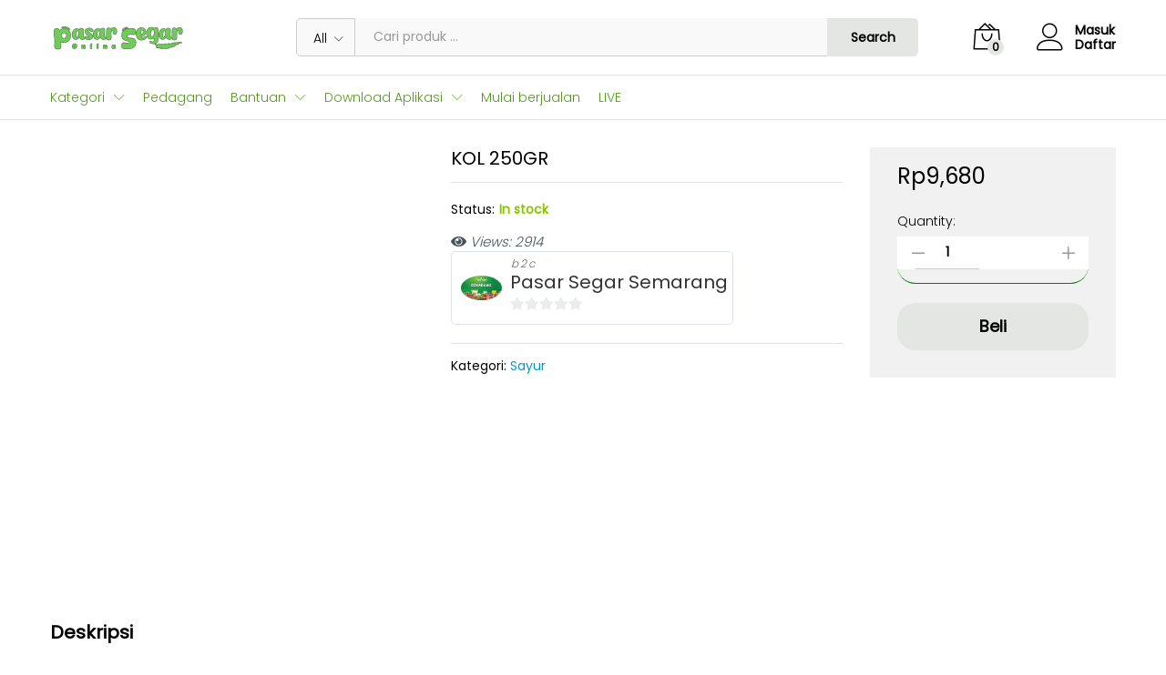

--- FILE ---
content_type: text/html; charset=UTF-8
request_url: https://pasarsegar.co.id/product/kol-250gr/?product_id=15939
body_size: 41915
content:
<!DOCTYPE html>
<html lang="en-US">
<head>
    <meta charset="UTF-8">
    <meta name="viewport" content="width=device-width, initial-scale=1, maximum-scale=1, user-scalable=0">
    <link rel="pingback" href="https://pasarsegar.co.id/xmlrpc.php">

		<link rel="preload" href="https://pasarsegar.co.id/wp-content/themes/martfury/fonts/linearicons.woff2" as="font" type="font/woff2" crossorigin>
	<link rel="preload" href="https://pasarsegar.co.id/wp-content/themes/martfury/fonts/eleganticons.woff2" as="font" type="font/woff2" crossorigin>
	<link rel="preload" href="https://pasarsegar.co.id/wp-content/themes/martfury/fonts/ionicons.woff2" as="font" type="font/woff2" crossorigin>
	<title>Kol 250gr &#8211; Pasar Segar</title>
<meta name='robots' content='max-image-preview:large' />

<!-- Google Tag Manager for WordPress by gtm4wp.com -->
<script data-cfasync="false" data-pagespeed-no-defer>
	var gtm4wp_datalayer_name = "dataLayer";
	var dataLayer = dataLayer || [];
	const gtm4wp_use_sku_instead = false;
	const gtm4wp_currency = 'IDR';
	const gtm4wp_product_per_impression = 10;
	const gtm4wp_clear_ecommerce = false;
</script>
<!-- End Google Tag Manager for WordPress by gtm4wp.com --><link rel='dns-prefetch' href='//www.google.com' />
<link rel="alternate" type="application/rss+xml" title="Pasar Segar &raquo; Feed" href="https://pasarsegar.co.id/feed/" />
<link rel="alternate" type="application/rss+xml" title="Pasar Segar &raquo; Comments Feed" href="https://pasarsegar.co.id/comments/feed/" />
<link rel="alternate" type="application/rss+xml" title="Pasar Segar &raquo; Kol 250gr Comments Feed" href="https://pasarsegar.co.id/product/kol-250gr/?product_id=15939/feed/" />
<script type="text/javascript">
/* <![CDATA[ */
window._wpemojiSettings = {"baseUrl":"https:\/\/s.w.org\/images\/core\/emoji\/15.0.3\/72x72\/","ext":".png","svgUrl":"https:\/\/s.w.org\/images\/core\/emoji\/15.0.3\/svg\/","svgExt":".svg","source":{"concatemoji":"https:\/\/pasarsegar.co.id\/wp-includes\/js\/wp-emoji-release.min.js?ver=4abd570e61b098925f02984a28d9fcc3"}};
/*! This file is auto-generated */
!function(i,n){var o,s,e;function c(e){try{var t={supportTests:e,timestamp:(new Date).valueOf()};sessionStorage.setItem(o,JSON.stringify(t))}catch(e){}}function p(e,t,n){e.clearRect(0,0,e.canvas.width,e.canvas.height),e.fillText(t,0,0);var t=new Uint32Array(e.getImageData(0,0,e.canvas.width,e.canvas.height).data),r=(e.clearRect(0,0,e.canvas.width,e.canvas.height),e.fillText(n,0,0),new Uint32Array(e.getImageData(0,0,e.canvas.width,e.canvas.height).data));return t.every(function(e,t){return e===r[t]})}function u(e,t,n){switch(t){case"flag":return n(e,"\ud83c\udff3\ufe0f\u200d\u26a7\ufe0f","\ud83c\udff3\ufe0f\u200b\u26a7\ufe0f")?!1:!n(e,"\ud83c\uddfa\ud83c\uddf3","\ud83c\uddfa\u200b\ud83c\uddf3")&&!n(e,"\ud83c\udff4\udb40\udc67\udb40\udc62\udb40\udc65\udb40\udc6e\udb40\udc67\udb40\udc7f","\ud83c\udff4\u200b\udb40\udc67\u200b\udb40\udc62\u200b\udb40\udc65\u200b\udb40\udc6e\u200b\udb40\udc67\u200b\udb40\udc7f");case"emoji":return!n(e,"\ud83d\udc26\u200d\u2b1b","\ud83d\udc26\u200b\u2b1b")}return!1}function f(e,t,n){var r="undefined"!=typeof WorkerGlobalScope&&self instanceof WorkerGlobalScope?new OffscreenCanvas(300,150):i.createElement("canvas"),a=r.getContext("2d",{willReadFrequently:!0}),o=(a.textBaseline="top",a.font="600 32px Arial",{});return e.forEach(function(e){o[e]=t(a,e,n)}),o}function t(e){var t=i.createElement("script");t.src=e,t.defer=!0,i.head.appendChild(t)}"undefined"!=typeof Promise&&(o="wpEmojiSettingsSupports",s=["flag","emoji"],n.supports={everything:!0,everythingExceptFlag:!0},e=new Promise(function(e){i.addEventListener("DOMContentLoaded",e,{once:!0})}),new Promise(function(t){var n=function(){try{var e=JSON.parse(sessionStorage.getItem(o));if("object"==typeof e&&"number"==typeof e.timestamp&&(new Date).valueOf()<e.timestamp+604800&&"object"==typeof e.supportTests)return e.supportTests}catch(e){}return null}();if(!n){if("undefined"!=typeof Worker&&"undefined"!=typeof OffscreenCanvas&&"undefined"!=typeof URL&&URL.createObjectURL&&"undefined"!=typeof Blob)try{var e="postMessage("+f.toString()+"("+[JSON.stringify(s),u.toString(),p.toString()].join(",")+"));",r=new Blob([e],{type:"text/javascript"}),a=new Worker(URL.createObjectURL(r),{name:"wpTestEmojiSupports"});return void(a.onmessage=function(e){c(n=e.data),a.terminate(),t(n)})}catch(e){}c(n=f(s,u,p))}t(n)}).then(function(e){for(var t in e)n.supports[t]=e[t],n.supports.everything=n.supports.everything&&n.supports[t],"flag"!==t&&(n.supports.everythingExceptFlag=n.supports.everythingExceptFlag&&n.supports[t]);n.supports.everythingExceptFlag=n.supports.everythingExceptFlag&&!n.supports.flag,n.DOMReady=!1,n.readyCallback=function(){n.DOMReady=!0}}).then(function(){return e}).then(function(){var e;n.supports.everything||(n.readyCallback(),(e=n.source||{}).concatemoji?t(e.concatemoji):e.wpemoji&&e.twemoji&&(t(e.twemoji),t(e.wpemoji)))}))}((window,document),window._wpemojiSettings);
/* ]]> */
</script>

<link rel='stylesheet' id='partial-payment-blocks-integration-css' href='https://pasarsegar.co.id/wp-content/plugins/woo-wallet/build/partial-payment/style-index.css?ver=1.5.10' type='text/css' media='all' />
<link rel='stylesheet' id='codepeople-loading-page-style-css' href='https://pasarsegar.co.id/wp-content/plugins/loading-page/css/loading-page.css?ver=pro-5.2.6' type='text/css' media='' />
<link rel='stylesheet' id='codepeople-loading-page-style-effect-css' href='https://pasarsegar.co.id/wp-content/plugins/loading-page/css/loading-page.css?ver=pro-5.2.6' type='text/css' media='' />
<style id='wp-emoji-styles-inline-css' type='text/css'>

	img.wp-smiley, img.emoji {
		display: inline !important;
		border: none !important;
		box-shadow: none !important;
		height: 1em !important;
		width: 1em !important;
		margin: 0 0.07em !important;
		vertical-align: -0.1em !important;
		background: none !important;
		padding: 0 !important;
	}
</style>
<link rel='stylesheet' id='wp-block-library-css' href='https://pasarsegar.co.id/wp-includes/css/dist/block-library/style.min.css?ver=4abd570e61b098925f02984a28d9fcc3' type='text/css' media='all' />
<style id='wp-block-library-theme-inline-css' type='text/css'>
.wp-block-audio :where(figcaption){color:#555;font-size:13px;text-align:center}.is-dark-theme .wp-block-audio :where(figcaption){color:#ffffffa6}.wp-block-audio{margin:0 0 1em}.wp-block-code{border:1px solid #ccc;border-radius:4px;font-family:Menlo,Consolas,monaco,monospace;padding:.8em 1em}.wp-block-embed :where(figcaption){color:#555;font-size:13px;text-align:center}.is-dark-theme .wp-block-embed :where(figcaption){color:#ffffffa6}.wp-block-embed{margin:0 0 1em}.blocks-gallery-caption{color:#555;font-size:13px;text-align:center}.is-dark-theme .blocks-gallery-caption{color:#ffffffa6}:root :where(.wp-block-image figcaption){color:#555;font-size:13px;text-align:center}.is-dark-theme :root :where(.wp-block-image figcaption){color:#ffffffa6}.wp-block-image{margin:0 0 1em}.wp-block-pullquote{border-bottom:4px solid;border-top:4px solid;color:currentColor;margin-bottom:1.75em}.wp-block-pullquote cite,.wp-block-pullquote footer,.wp-block-pullquote__citation{color:currentColor;font-size:.8125em;font-style:normal;text-transform:uppercase}.wp-block-quote{border-left:.25em solid;margin:0 0 1.75em;padding-left:1em}.wp-block-quote cite,.wp-block-quote footer{color:currentColor;font-size:.8125em;font-style:normal;position:relative}.wp-block-quote.has-text-align-right{border-left:none;border-right:.25em solid;padding-left:0;padding-right:1em}.wp-block-quote.has-text-align-center{border:none;padding-left:0}.wp-block-quote.is-large,.wp-block-quote.is-style-large,.wp-block-quote.is-style-plain{border:none}.wp-block-search .wp-block-search__label{font-weight:700}.wp-block-search__button{border:1px solid #ccc;padding:.375em .625em}:where(.wp-block-group.has-background){padding:1.25em 2.375em}.wp-block-separator.has-css-opacity{opacity:.4}.wp-block-separator{border:none;border-bottom:2px solid;margin-left:auto;margin-right:auto}.wp-block-separator.has-alpha-channel-opacity{opacity:1}.wp-block-separator:not(.is-style-wide):not(.is-style-dots){width:100px}.wp-block-separator.has-background:not(.is-style-dots){border-bottom:none;height:1px}.wp-block-separator.has-background:not(.is-style-wide):not(.is-style-dots){height:2px}.wp-block-table{margin:0 0 1em}.wp-block-table td,.wp-block-table th{word-break:normal}.wp-block-table :where(figcaption){color:#555;font-size:13px;text-align:center}.is-dark-theme .wp-block-table :where(figcaption){color:#ffffffa6}.wp-block-video :where(figcaption){color:#555;font-size:13px;text-align:center}.is-dark-theme .wp-block-video :where(figcaption){color:#ffffffa6}.wp-block-video{margin:0 0 1em}:root :where(.wp-block-template-part.has-background){margin-bottom:0;margin-top:0;padding:1.25em 2.375em}
</style>
<link rel='stylesheet' id='cr-frontend-css-css' href='https://pasarsegar.co.id/wp-content/plugins/customer-reviews-woocommerce/css/frontend.css?ver=5.80.2' type='text/css' media='all' />
<link rel='stylesheet' id='cr-badges-css-css' href='https://pasarsegar.co.id/wp-content/plugins/customer-reviews-woocommerce/css/badges.css?ver=5.80.2' type='text/css' media='all' />
<style id='classic-theme-styles-inline-css' type='text/css'>
/*! This file is auto-generated */
.wp-block-button__link{color:#fff;background-color:#32373c;border-radius:9999px;box-shadow:none;text-decoration:none;padding:calc(.667em + 2px) calc(1.333em + 2px);font-size:1.125em}.wp-block-file__button{background:#32373c;color:#fff;text-decoration:none}
</style>
<style id='global-styles-inline-css' type='text/css'>
:root{--wp--preset--aspect-ratio--square: 1;--wp--preset--aspect-ratio--4-3: 4/3;--wp--preset--aspect-ratio--3-4: 3/4;--wp--preset--aspect-ratio--3-2: 3/2;--wp--preset--aspect-ratio--2-3: 2/3;--wp--preset--aspect-ratio--16-9: 16/9;--wp--preset--aspect-ratio--9-16: 9/16;--wp--preset--color--black: #000000;--wp--preset--color--cyan-bluish-gray: #abb8c3;--wp--preset--color--white: #ffffff;--wp--preset--color--pale-pink: #f78da7;--wp--preset--color--vivid-red: #cf2e2e;--wp--preset--color--luminous-vivid-orange: #ff6900;--wp--preset--color--luminous-vivid-amber: #fcb900;--wp--preset--color--light-green-cyan: #7bdcb5;--wp--preset--color--vivid-green-cyan: #00d084;--wp--preset--color--pale-cyan-blue: #8ed1fc;--wp--preset--color--vivid-cyan-blue: #0693e3;--wp--preset--color--vivid-purple: #9b51e0;--wp--preset--gradient--vivid-cyan-blue-to-vivid-purple: linear-gradient(135deg,rgba(6,147,227,1) 0%,rgb(155,81,224) 100%);--wp--preset--gradient--light-green-cyan-to-vivid-green-cyan: linear-gradient(135deg,rgb(122,220,180) 0%,rgb(0,208,130) 100%);--wp--preset--gradient--luminous-vivid-amber-to-luminous-vivid-orange: linear-gradient(135deg,rgba(252,185,0,1) 0%,rgba(255,105,0,1) 100%);--wp--preset--gradient--luminous-vivid-orange-to-vivid-red: linear-gradient(135deg,rgba(255,105,0,1) 0%,rgb(207,46,46) 100%);--wp--preset--gradient--very-light-gray-to-cyan-bluish-gray: linear-gradient(135deg,rgb(238,238,238) 0%,rgb(169,184,195) 100%);--wp--preset--gradient--cool-to-warm-spectrum: linear-gradient(135deg,rgb(74,234,220) 0%,rgb(151,120,209) 20%,rgb(207,42,186) 40%,rgb(238,44,130) 60%,rgb(251,105,98) 80%,rgb(254,248,76) 100%);--wp--preset--gradient--blush-light-purple: linear-gradient(135deg,rgb(255,206,236) 0%,rgb(152,150,240) 100%);--wp--preset--gradient--blush-bordeaux: linear-gradient(135deg,rgb(254,205,165) 0%,rgb(254,45,45) 50%,rgb(107,0,62) 100%);--wp--preset--gradient--luminous-dusk: linear-gradient(135deg,rgb(255,203,112) 0%,rgb(199,81,192) 50%,rgb(65,88,208) 100%);--wp--preset--gradient--pale-ocean: linear-gradient(135deg,rgb(255,245,203) 0%,rgb(182,227,212) 50%,rgb(51,167,181) 100%);--wp--preset--gradient--electric-grass: linear-gradient(135deg,rgb(202,248,128) 0%,rgb(113,206,126) 100%);--wp--preset--gradient--midnight: linear-gradient(135deg,rgb(2,3,129) 0%,rgb(40,116,252) 100%);--wp--preset--font-size--small: 13px;--wp--preset--font-size--medium: 20px;--wp--preset--font-size--large: 36px;--wp--preset--font-size--x-large: 42px;--wp--preset--font-family--inter: "Inter", sans-serif;--wp--preset--font-family--cardo: Cardo;--wp--preset--spacing--20: 0.44rem;--wp--preset--spacing--30: 0.67rem;--wp--preset--spacing--40: 1rem;--wp--preset--spacing--50: 1.5rem;--wp--preset--spacing--60: 2.25rem;--wp--preset--spacing--70: 3.38rem;--wp--preset--spacing--80: 5.06rem;--wp--preset--shadow--natural: 6px 6px 9px rgba(0, 0, 0, 0.2);--wp--preset--shadow--deep: 12px 12px 50px rgba(0, 0, 0, 0.4);--wp--preset--shadow--sharp: 6px 6px 0px rgba(0, 0, 0, 0.2);--wp--preset--shadow--outlined: 6px 6px 0px -3px rgba(255, 255, 255, 1), 6px 6px rgba(0, 0, 0, 1);--wp--preset--shadow--crisp: 6px 6px 0px rgba(0, 0, 0, 1);}:where(.is-layout-flex){gap: 0.5em;}:where(.is-layout-grid){gap: 0.5em;}body .is-layout-flex{display: flex;}.is-layout-flex{flex-wrap: wrap;align-items: center;}.is-layout-flex > :is(*, div){margin: 0;}body .is-layout-grid{display: grid;}.is-layout-grid > :is(*, div){margin: 0;}:where(.wp-block-columns.is-layout-flex){gap: 2em;}:where(.wp-block-columns.is-layout-grid){gap: 2em;}:where(.wp-block-post-template.is-layout-flex){gap: 1.25em;}:where(.wp-block-post-template.is-layout-grid){gap: 1.25em;}.has-black-color{color: var(--wp--preset--color--black) !important;}.has-cyan-bluish-gray-color{color: var(--wp--preset--color--cyan-bluish-gray) !important;}.has-white-color{color: var(--wp--preset--color--white) !important;}.has-pale-pink-color{color: var(--wp--preset--color--pale-pink) !important;}.has-vivid-red-color{color: var(--wp--preset--color--vivid-red) !important;}.has-luminous-vivid-orange-color{color: var(--wp--preset--color--luminous-vivid-orange) !important;}.has-luminous-vivid-amber-color{color: var(--wp--preset--color--luminous-vivid-amber) !important;}.has-light-green-cyan-color{color: var(--wp--preset--color--light-green-cyan) !important;}.has-vivid-green-cyan-color{color: var(--wp--preset--color--vivid-green-cyan) !important;}.has-pale-cyan-blue-color{color: var(--wp--preset--color--pale-cyan-blue) !important;}.has-vivid-cyan-blue-color{color: var(--wp--preset--color--vivid-cyan-blue) !important;}.has-vivid-purple-color{color: var(--wp--preset--color--vivid-purple) !important;}.has-black-background-color{background-color: var(--wp--preset--color--black) !important;}.has-cyan-bluish-gray-background-color{background-color: var(--wp--preset--color--cyan-bluish-gray) !important;}.has-white-background-color{background-color: var(--wp--preset--color--white) !important;}.has-pale-pink-background-color{background-color: var(--wp--preset--color--pale-pink) !important;}.has-vivid-red-background-color{background-color: var(--wp--preset--color--vivid-red) !important;}.has-luminous-vivid-orange-background-color{background-color: var(--wp--preset--color--luminous-vivid-orange) !important;}.has-luminous-vivid-amber-background-color{background-color: var(--wp--preset--color--luminous-vivid-amber) !important;}.has-light-green-cyan-background-color{background-color: var(--wp--preset--color--light-green-cyan) !important;}.has-vivid-green-cyan-background-color{background-color: var(--wp--preset--color--vivid-green-cyan) !important;}.has-pale-cyan-blue-background-color{background-color: var(--wp--preset--color--pale-cyan-blue) !important;}.has-vivid-cyan-blue-background-color{background-color: var(--wp--preset--color--vivid-cyan-blue) !important;}.has-vivid-purple-background-color{background-color: var(--wp--preset--color--vivid-purple) !important;}.has-black-border-color{border-color: var(--wp--preset--color--black) !important;}.has-cyan-bluish-gray-border-color{border-color: var(--wp--preset--color--cyan-bluish-gray) !important;}.has-white-border-color{border-color: var(--wp--preset--color--white) !important;}.has-pale-pink-border-color{border-color: var(--wp--preset--color--pale-pink) !important;}.has-vivid-red-border-color{border-color: var(--wp--preset--color--vivid-red) !important;}.has-luminous-vivid-orange-border-color{border-color: var(--wp--preset--color--luminous-vivid-orange) !important;}.has-luminous-vivid-amber-border-color{border-color: var(--wp--preset--color--luminous-vivid-amber) !important;}.has-light-green-cyan-border-color{border-color: var(--wp--preset--color--light-green-cyan) !important;}.has-vivid-green-cyan-border-color{border-color: var(--wp--preset--color--vivid-green-cyan) !important;}.has-pale-cyan-blue-border-color{border-color: var(--wp--preset--color--pale-cyan-blue) !important;}.has-vivid-cyan-blue-border-color{border-color: var(--wp--preset--color--vivid-cyan-blue) !important;}.has-vivid-purple-border-color{border-color: var(--wp--preset--color--vivid-purple) !important;}.has-vivid-cyan-blue-to-vivid-purple-gradient-background{background: var(--wp--preset--gradient--vivid-cyan-blue-to-vivid-purple) !important;}.has-light-green-cyan-to-vivid-green-cyan-gradient-background{background: var(--wp--preset--gradient--light-green-cyan-to-vivid-green-cyan) !important;}.has-luminous-vivid-amber-to-luminous-vivid-orange-gradient-background{background: var(--wp--preset--gradient--luminous-vivid-amber-to-luminous-vivid-orange) !important;}.has-luminous-vivid-orange-to-vivid-red-gradient-background{background: var(--wp--preset--gradient--luminous-vivid-orange-to-vivid-red) !important;}.has-very-light-gray-to-cyan-bluish-gray-gradient-background{background: var(--wp--preset--gradient--very-light-gray-to-cyan-bluish-gray) !important;}.has-cool-to-warm-spectrum-gradient-background{background: var(--wp--preset--gradient--cool-to-warm-spectrum) !important;}.has-blush-light-purple-gradient-background{background: var(--wp--preset--gradient--blush-light-purple) !important;}.has-blush-bordeaux-gradient-background{background: var(--wp--preset--gradient--blush-bordeaux) !important;}.has-luminous-dusk-gradient-background{background: var(--wp--preset--gradient--luminous-dusk) !important;}.has-pale-ocean-gradient-background{background: var(--wp--preset--gradient--pale-ocean) !important;}.has-electric-grass-gradient-background{background: var(--wp--preset--gradient--electric-grass) !important;}.has-midnight-gradient-background{background: var(--wp--preset--gradient--midnight) !important;}.has-small-font-size{font-size: var(--wp--preset--font-size--small) !important;}.has-medium-font-size{font-size: var(--wp--preset--font-size--medium) !important;}.has-large-font-size{font-size: var(--wp--preset--font-size--large) !important;}.has-x-large-font-size{font-size: var(--wp--preset--font-size--x-large) !important;}
:where(.wp-block-post-template.is-layout-flex){gap: 1.25em;}:where(.wp-block-post-template.is-layout-grid){gap: 1.25em;}
:where(.wp-block-columns.is-layout-flex){gap: 2em;}:where(.wp-block-columns.is-layout-grid){gap: 2em;}
:root :where(.wp-block-pullquote){font-size: 1.5em;line-height: 1.6;}
</style>
<link rel='stylesheet' id='mstore_flutter-mobile-app-css' href='https://pasarsegar.co.id/wp-content/plugins/mstore-flutter-mobile-app/public/css/mstore_flutter-mobile-app-public.css?ver=1.0.0' type='text/css' media='all' />
<link rel='stylesheet' id='etsy-integration-for-woocommerce-wcfm-css' href='https://pasarsegar.co.id/wp-content/plugins/shopee-integration-for-woocommerce-wcfm/public/css/etsy-integration-for-woocommerce-wcfm-public.css?v=1.0.1&#038;ver=1.0.0' type='text/css' media='all' />
<link rel='stylesheet' id='tokopedia-integration-for-woocommerce-wcfm-css' href='https://pasarsegar.co.id/wp-content/plugins/tokopedia-integration-for-woocommerce-wcfm/public/css/tokopedia-integration-for-woocommerce-wcfm-public.css?ver=1.0.0' type='text/css' media='all' />
<link rel='stylesheet' id='woocommerce-general-css' href='https://pasarsegar.co.id/wp-content/plugins/woocommerce/assets/css/woocommerce.css?ver=9.5.3' type='text/css' media='all' />
<style id='woocommerce-inline-inline-css' type='text/css'>
.woocommerce form .form-row .required { visibility: visible; }
</style>
<link rel='stylesheet' id='linearicons-css' href='https://pasarsegar.co.id/wp-content/themes/martfury/css/linearicons.min.css?ver=1.0.0' type='text/css' media='all' />
<link rel='stylesheet' id='ionicons-css' href='https://pasarsegar.co.id/wp-content/themes/martfury/css/ionicons.min.css?ver=2.0.0' type='text/css' media='all' />
<link rel='stylesheet' id='eleganticons-css' href='https://pasarsegar.co.id/wp-content/themes/martfury/css/eleganticons.min.css?ver=1.0.0' type='text/css' media='all' />
<link rel='stylesheet' id='font-awesome-css' href='https://pasarsegar.co.id/wp-content/plugins/elementor/assets/lib/font-awesome/css/font-awesome.min.css?ver=4.7.0' type='text/css' media='all' />
<link rel='stylesheet' id='bootstrap-css' href='https://pasarsegar.co.id/wp-content/themes/martfury/css/bootstrap.min.css?ver=3.3.7' type='text/css' media='all' />
<link rel='stylesheet' id='martfury-css' href='https://pasarsegar.co.id/wp-content/themes/martfury/style.css?ver=20221123' type='text/css' media='all' />
<style id='martfury-inline-css' type='text/css'>
	/* Color Scheme */

	/* Color */

	body {
		--mf-primary-color: #e4e6e3;
		--mf-background-primary-color: #e4e6e3;
		--mf-border-primary-color: #e4e6e3;
	}

	.widget_shopping_cart_content .woocommerce-mini-cart__buttons .checkout,
	 .header-layout-4 .topbar:not(.header-bar),
	 .header-layout-3 .topbar:not(.header-bar){
		background-color: #d5d7d4;
	}

body{font-family: "Poppins";font-weight: 300;line-height: 1.4;color: #4c4c4c;}h1{font-family: "Poppins";font-size: 20px;font-weight: 300;letter-spacing: 0px;}.entry-content h2, .woocommerce div.product .woocommerce-tabs .panel h2{font-family: "Poppins";font-size: 18px;font-weight: 300;letter-spacing: 0px;}h3{font-family: "Poppins";font-size: 17px;font-weight: 300;letter-spacing: 0px;}.entry-content h4, .woocommerce div.product .woocommerce-tabs .panel h4{font-family: "Poppins";font-size: 16px;font-weight: 300;letter-spacing: 0px;}.entry-content h5, .woocommerce div.product .woocommerce-tabs .panel h5{font-family: "Poppins";font-size: 15px;font-weight: 300;letter-spacing: 0px;}.entry-content h6, .woocommerce div.product .woocommerce-tabs .panel h6{font-family: "Poppins";font-size: 14px;font-weight: 300;letter-spacing: 0px;text-transform: capitalize;}.site-header .primary-nav > ul > li > a, .site-header .products-cats-menu .menu > li > a{font-family: "Poppins";font-size: 14px;font-weight: 300;}.site-header .menu .is-mega-menu .dropdown-submenu .menu-item-mega > a{font-family: "Poppins";font-size: 15px;font-weight: 300;}.site-header .menu li li a{font-family: "Poppins";font-weight: 300;}.site-footer{font-family: "Poppins";font-weight: 400;}.site-footer .footer-widgets .widget .widget-title{font-family: "Poppins";font-weight: 300;}	h1{font-family:Poppins, Arial, sans-serif}h1.vc_custom_heading{font-weight:300}	h2{font-family:Poppins, Arial, sans-serif}h2.vc_custom_heading{font-weight:300}	h3{font-family:Poppins, Arial, sans-serif}h3.vc_custom_heading{font-weight:300}	h4{font-family:Poppins, Arial, sans-serif}h4.vc_custom_heading{font-weight:300}	h5{font-family:Poppins, Arial, sans-serif}h5.vc_custom_heading{font-weight:300}	h6{font-family:Poppins, Arial, sans-serif}h6.vc_custom_heading{font-weight:300}#site-header .header-bar a, #site-header .recently-viewed .recently-title,#site-header:not(.minimized) .main-menu .products-cats-menu .cats-menu-title .text, #site-header:not(.minimized) .main-menu .products-cats-menu .cats-menu-title, #site-header .main-menu .primary-nav > ul > li > a, #site-header .main-menu .header-bar,#site-header .header-bar #lang_sel  > ul > li > a, #site-header .header-bar .lang_sel > ul > li > a, #site-header .header-bar #lang_sel > ul > li > a:after, #site-header .header-bar .lang_sel > ul > li > a:after, #site-header .header-bar .mf-currency-widget .current:after,#site-header .header-bar ul.menu > li.menu-item-has-children > a:after, .header-layout-9 .site-header .header-wishlist a {color:#569a21}#site-header .header-bar .mf-currency-widget ul li a, #site-header .header-bar #lang_sel ul ul li a {color: #666}#site-header .header-bar a:hover,#site-header .primary-nav > ul > li:hover > a, #site-header .header-bar #lang_sel  > ul > li > a:hover, #site-header .header-bar .lang_sel > ul > li > a:hover, #site-header .header-bar #lang_sel > ul > li > a:hover:after, #site-header .header-bar .lang_sel > ul > li > a:hover:after, #site-header .header-bar .mf-currency-widget .current:hover,#site-header .header-bar .mf-currency-widget .current:hover:after{color:#81d742}#site-header .primary-nav > ul > li.current-menu-parent > a, #site-header .primary-nav > ul > li.current-menu-item > a, #site-header .primary-nav > ul > li.current-menu-ancestor > a{color:#73b247}#nprogress .bar {background-color:#01c401}
</style>
<link rel='stylesheet' id='photoswipe-css' href='https://pasarsegar.co.id/wp-content/plugins/woocommerce/assets/css/photoswipe/photoswipe.min.css?ver=9.5.3' type='text/css' media='all' />
<link rel='stylesheet' id='photoswipe-default-skin-css' href='https://pasarsegar.co.id/wp-content/plugins/woocommerce/assets/css/photoswipe/default-skin/default-skin.min.css?ver=9.5.3' type='text/css' media='all' />
<link rel='stylesheet' id='wcfm_core_css-css' href='https://pasarsegar.co.id/wp-content/plugins/wc-frontend-manager/assets/css/min/wcfm-style-core.css?ver=6.7.14' type='text/css' media='all' />
<link rel='stylesheet' id='wcfmvm_custom_subscribe_button_css-css' href='https://pasarsegar.co.id/wp-content/uploads/wcfm/wcfmvm-style-custom-subscribe-button-1689959424.css?ver=2.11.5' type='text/css' media='all' />
<link rel='stylesheet' id='jquery-ui-style-css' href='https://pasarsegar.co.id/wp-content/plugins/woocommerce/assets/css/jquery-ui/jquery-ui.min.css?ver=9.5.3' type='text/css' media='all' />
<link rel='stylesheet' id='wcfm_fa_icon_css-css' href='https://pasarsegar.co.id/wp-content/plugins/wc-frontend-manager/assets/fonts/font-awesome/css/wcfmicon.min.css?ver=6.7.14' type='text/css' media='all' />
<link rel='stylesheet' id='woo-wallet-style-css' href='https://pasarsegar.co.id/wp-content/plugins/woo-wallet/assets/css/frontend.css?ver=1.5.10' type='text/css' media='all' />
<link rel='stylesheet' id='wcfmmp_product_css-css' href='https://pasarsegar.co.id/wp-content/plugins/wc-multivendor-marketplace/assets/css/min/store/wcfmmp-style-product.css?ver=3.6.12' type='text/css' media='all' />
<link rel='stylesheet' id='martfury-wcfm-css' href='https://pasarsegar.co.id/wp-content/themes/martfury/css/vendors/wcfm-vendor.css?ver=20201126' type='text/css' media='all' />
<link rel='stylesheet' id='__EPYT__style-css' href='https://pasarsegar.co.id/wp-content/plugins/youtube-embed-plus/styles/ytprefs.min.css?ver=14.2.3' type='text/css' media='all' />
<style id='__EPYT__style-inline-css' type='text/css'>

                .epyt-gallery-thumb {
                        width: 33.333%;
                }
                
</style>
<script type="text/template" id="tmpl-variation-template">
	<div class="woocommerce-variation-description">{{{ data.variation.variation_description }}}</div>
	<div class="woocommerce-variation-price">{{{ data.variation.price_html }}}</div>
	<div class="woocommerce-variation-availability">{{{ data.variation.availability_html }}}</div>
</script>
<script type="text/template" id="tmpl-unavailable-variation-template">
	<p role="alert">Sorry, this product is unavailable. Please choose a different combination.</p>
</script>
<script type="text/javascript" id="jquery-core-js-extra">
/* <![CDATA[ */
var xlwcty = {"ajax_url":"https:\/\/pasarsegar.co.id\/wp-admin\/admin-ajax.php","version":"2.20.0","wc_version":"9.5.3"};
/* ]]> */
</script>
<script type="text/javascript" src="https://pasarsegar.co.id/wp-includes/js/jquery/jquery.min.js?ver=3.7.1" id="jquery-core-js"></script>
<script type="text/javascript" src="https://pasarsegar.co.id/wp-includes/js/jquery/jquery-migrate.min.js?ver=3.4.1" id="jquery-migrate-js"></script>
<script type="text/javascript" src="https://pasarsegar.co.id/wp-content/plugins/loading-page/js/links.min.js?ver=pro-5.2.6" id="codepeople-loading-page-link-script-js"></script>
<script type="text/javascript" src="https://pasarsegar.co.id/wp-content/plugins/loading-page/loading-screens/bar/loading-bar.js?ver=pro-5.2.6" id="codepeople-loading-page-script-bar-js"></script>
<script type="text/javascript" id="codepeople-loading-page-script-js-before">
/* <![CDATA[ */
loading_page_settings={"loadingScreen":1,"closeBtn":false,"removeInOnLoad":true,"codeblock":"","backgroundColor":"rgba(255,255,255,0.8)","foregroundColor":"#000000","backgroundImage":"https:\/\/pasarsegar.co.id\/wp-content\/uploads\/2022\/07\/mohon-menunggu.png","additionalSeconds":0,"pageEffect":"none","backgroundRepeat":"no-repeat","fullscreen":0,"graphic":"bar","text":0,"lp_ls":{"logo":{"image":"https:\/\/pasarsegar.co.id\/wp-content\/plugins\/loading-page\/loading-screens\/logo\/images\/07.svg","grayscale":"0","blink":"0"},"text":{"text":"","color":"#ffffff","background":"#ff5c35"}},"screen_size":"all","screen_width":0,"deepSearch":1,"modifyDisplayRule":0,"triggerLinkScreenNeverClose":1,"triggerLinkScreenCloseAfter":4};
/* ]]> */
</script>
<script type="text/javascript" src="https://pasarsegar.co.id/wp-content/plugins/loading-page/js/loading-page.min.js?ver=pro-5.2.6" id="codepeople-loading-page-script-js"></script>
<script type="text/javascript" src="https://pasarsegar.co.id/wp-content/plugins/mstore-flutter-mobile-app/public/js/mstore_flutter-mobile-app-public.js?ver=1.0.0" id="mstore_flutter-mobile-app-js"></script>
<script type="text/javascript" id="etsy-integration-for-woocommerce-wcfm-js-extra">
/* <![CDATA[ */
var ced_etsy_wcfm_admin_obj = {"ajax_url":"https:\/\/pasarsegar.co.id\/wp-admin\/admin-ajax.php","ajax_nonce":"2dd44faa07","shop_name":""};
/* ]]> */
</script>
<script type="text/javascript" src="https://pasarsegar.co.id/wp-content/plugins/shopee-integration-for-woocommerce-wcfm/public/js/etsy-integration-for-woocommerce-wcfm-public.js?v=1.0.1&amp;ver=1.0.0" id="etsy-integration-for-woocommerce-wcfm-js"></script>
<script type="text/javascript" id="tokopedia-integration-for-woocommerce-wcfm-js-extra">
/* <![CDATA[ */
var ced_tokopedia_wcfm_admin_obj = {"ajax_url":"https:\/\/pasarsegar.co.id\/wp-admin\/admin-ajax.php","ajax_nonce":"3026e3e014","shop_name":""};
/* ]]> */
</script>
<script type="text/javascript" src="https://pasarsegar.co.id/wp-content/plugins/tokopedia-integration-for-woocommerce-wcfm/public/js/tokopedia-integration-for-woocommerce-wcfm-public.js?ver=1.0.0" id="tokopedia-integration-for-woocommerce-wcfm-js"></script>
<script type="text/javascript" src="https://pasarsegar.co.id/wp-content/plugins/woocommerce/assets/js/jquery-blockui/jquery.blockUI.min.js?ver=2.7.0-wc.9.5.3" id="jquery-blockui-js" data-wp-strategy="defer"></script>
<script type="text/javascript" id="wc-add-to-cart-js-extra">
/* <![CDATA[ */
var wc_add_to_cart_params = {"ajax_url":"\/wp-admin\/admin-ajax.php","wc_ajax_url":"\/?wc-ajax=%%endpoint%%","i18n_view_cart":"Keranjang","cart_url":"https:\/\/pasarsegar.co.id\/cart\/","is_cart":"","cart_redirect_after_add":"no"};
/* ]]> */
</script>
<script type="text/javascript" src="https://pasarsegar.co.id/wp-content/plugins/woocommerce/assets/js/frontend/add-to-cart.min.js?ver=9.5.3" id="wc-add-to-cart-js" defer="defer" data-wp-strategy="defer"></script>
<script type="text/javascript" src="https://pasarsegar.co.id/wp-content/plugins/woocommerce/assets/js/zoom/jquery.zoom.min.js?ver=1.7.21-wc.9.5.3" id="zoom-js" defer="defer" data-wp-strategy="defer"></script>
<script type="text/javascript" src="https://pasarsegar.co.id/wp-content/plugins/woocommerce/assets/js/flexslider/jquery.flexslider.min.js?ver=2.7.2-wc.9.5.3" id="flexslider-js" defer="defer" data-wp-strategy="defer"></script>
<script type="text/javascript" id="wc-single-product-js-extra">
/* <![CDATA[ */
var wc_single_product_params = {"i18n_required_rating_text":"Please select a rating","i18n_product_gallery_trigger_text":"View full-screen image gallery","review_rating_required":"yes","flexslider":{"rtl":false,"animation":"slide","smoothHeight":true,"directionNav":false,"controlNav":"thumbnails","slideshow":false,"animationSpeed":500,"animationLoop":false,"allowOneSlide":false},"zoom_enabled":"1","zoom_options":[],"photoswipe_enabled":"","photoswipe_options":{"shareEl":false,"closeOnScroll":false,"history":false,"hideAnimationDuration":0,"showAnimationDuration":0},"flexslider_enabled":"1"};
/* ]]> */
</script>
<script type="text/javascript" src="https://pasarsegar.co.id/wp-content/plugins/woocommerce/assets/js/frontend/single-product.min.js?ver=9.5.3" id="wc-single-product-js" defer="defer" data-wp-strategy="defer"></script>
<script type="text/javascript" src="https://pasarsegar.co.id/wp-content/plugins/woocommerce/assets/js/js-cookie/js.cookie.min.js?ver=2.1.4-wc.9.5.3" id="js-cookie-js" defer="defer" data-wp-strategy="defer"></script>
<script type="text/javascript" id="woocommerce-js-extra">
/* <![CDATA[ */
var woocommerce_params = {"ajax_url":"\/wp-admin\/admin-ajax.php","wc_ajax_url":"\/?wc-ajax=%%endpoint%%"};
/* ]]> */
</script>
<script type="text/javascript" src="https://pasarsegar.co.id/wp-content/plugins/woocommerce/assets/js/frontend/woocommerce.min.js?ver=9.5.3" id="woocommerce-js" defer="defer" data-wp-strategy="defer"></script>
<!--[if lt IE 9]>
<script type="text/javascript" src="https://pasarsegar.co.id/wp-content/themes/martfury/js/plugins/html5shiv.min.js?ver=3.7.2" id="html5shiv-js"></script>
<![endif]-->
<!--[if lt IE 9]>
<script type="text/javascript" src="https://pasarsegar.co.id/wp-content/themes/martfury/js/plugins/respond.min.js?ver=1.4.2" id="respond-js"></script>
<![endif]-->
<script type="text/javascript" src="https://pasarsegar.co.id/wp-includes/js/underscore.min.js?ver=1.13.4" id="underscore-js"></script>
<script type="text/javascript" id="wp-util-js-extra">
/* <![CDATA[ */
var _wpUtilSettings = {"ajax":{"url":"\/wp-admin\/admin-ajax.php"}};
/* ]]> */
</script>
<script type="text/javascript" src="https://pasarsegar.co.id/wp-includes/js/wp-util.min.js?ver=4abd570e61b098925f02984a28d9fcc3" id="wp-util-js"></script>
<script type="text/javascript" src="https://pasarsegar.co.id/wp-content/plugins/woocommerce/assets/js/photoswipe/photoswipe.min.js?ver=4.1.1-wc.9.5.3" id="photoswipe-js" data-wp-strategy="defer"></script>
<script type="text/javascript" src="https://pasarsegar.co.id/wp-content/themes/martfury/js/plugins/waypoints.min.js?ver=2.0.2" id="waypoints-js"></script>
<script type="text/javascript" src="https://pasarsegar.co.id/wp-content/plugins/woocommerce/assets/js/photoswipe/photoswipe-ui-default.min.js?ver=4.1.1-wc.9.5.3" id="photoswipe-ui-default-js" defer="defer" data-wp-strategy="defer"></script>
<script type="text/javascript" id="wc-cart-fragments-js-extra">
/* <![CDATA[ */
var wc_cart_fragments_params = {"ajax_url":"\/wp-admin\/admin-ajax.php","wc_ajax_url":"\/?wc-ajax=%%endpoint%%","cart_hash_key":"wc_cart_hash_ac93c0bcc1c92aea30092bc094ae3379","fragment_name":"wc_fragments_ac93c0bcc1c92aea30092bc094ae3379","request_timeout":"5000"};
/* ]]> */
</script>
<script type="text/javascript" src="https://pasarsegar.co.id/wp-content/plugins/woocommerce/assets/js/frontend/cart-fragments.min.js?ver=9.5.3" id="wc-cart-fragments-js" defer="defer" data-wp-strategy="defer"></script>
<script type="text/javascript" id="__ytprefs__-js-extra">
/* <![CDATA[ */
var _EPYT_ = {"ajaxurl":"https:\/\/pasarsegar.co.id\/wp-admin\/admin-ajax.php","security":"82cecfdff2","gallery_scrolloffset":"20","eppathtoscripts":"https:\/\/pasarsegar.co.id\/wp-content\/plugins\/youtube-embed-plus\/scripts\/","eppath":"https:\/\/pasarsegar.co.id\/wp-content\/plugins\/youtube-embed-plus\/","epresponsiveselector":"[\"iframe.__youtube_prefs__\",\"iframe[src*='youtube.com']\",\"iframe[src*='youtube-nocookie.com']\",\"iframe[data-ep-src*='youtube.com']\",\"iframe[data-ep-src*='youtube-nocookie.com']\",\"iframe[data-ep-gallerysrc*='youtube.com']\"]","epdovol":"1","version":"14.2.4","evselector":"iframe.__youtube_prefs__[src], iframe[src*=\"youtube.com\/embed\/\"], iframe[src*=\"youtube-nocookie.com\/embed\/\"]","ajax_compat":"","maxres_facade":"eager","ytapi_load":"light","pause_others":"","stopMobileBuffer":"1","facade_mode":"","not_live_on_channel":""};
/* ]]> */
</script>
<script type="text/javascript" src="https://pasarsegar.co.id/wp-content/plugins/youtube-embed-plus/scripts/ytprefs.min.js?ver=14.2.3" id="__ytprefs__-js"></script>
<script>
window.wc_ga_pro = {};

window.wc_ga_pro.ajax_url = 'https://pasarsegar.co.id/wp-admin/admin-ajax.php';

window.wc_ga_pro.available_gateways = {"wallet":"Receh","midtrans_sub_bri_va":"Bank Transfer - BRI VA","midtrans_sub_bni_va":"Bank Transfer - BNI VA","midtrans_sub_permata_va":"Bank Transfer - Permata VA","midtrans_sub_echannel":"Bank Transfer - Mandiri Bill Payment","midtrans_sub_gopay":"GoPay","ipay88_e_wallet":"OVO, DANA, ShopeePay","indodana":"PayLater INDODANA"};

// interpolate json by replacing placeholders with variables
window.wc_ga_pro.interpolate_json = function( object, variables ) {

	if ( ! variables ) {
		return object;
	}

	var j = JSON.stringify( object );

	for ( var k in variables ) {
		j = j.split( '{$' + k + '}' ).join( variables[ k ] );
	}

	return JSON.parse( j );
};

// return the title for a payment gateway
window.wc_ga_pro.get_payment_method_title = function( payment_method ) {
	return window.wc_ga_pro.available_gateways[ payment_method ] || payment_method;
};

// check if an email is valid
window.wc_ga_pro.is_valid_email = function( email ) {
  return /[^\s@]+@[^\s@]+\.[^\s@]+/.test( email );
};

</script>
<!-- Start WooCommerce Google Analytics Pro -->
		<script>
	(function(i,s,o,g,r,a,m){i['GoogleAnalyticsObject']=r;i[r]=i[r]||function(){
	(i[r].q=i[r].q||[]).push(arguments)},i[r].l=1*new Date();a=s.createElement(o),
	m=s.getElementsByTagName(o)[0];a.async=1;a.src=g;m.parentNode.insertBefore(a,m)
	})(window,document,'script','https://www.google-analytics.com/analytics.js','ga');
		ga( 'create', 'UA-138781665-2', {"cookieDomain":"auto"} );
	ga( 'set', 'forceSSL', true );
	ga( 'require', 'displayfeatures' );
	ga( 'require', 'linkid' );
	ga( 'require', 'OPT-TFHTPG9' );
	ga( 'require', 'ec' );

	
	(function() {

		// trigger an event the old-fashioned way to avoid a jQuery dependency and still support IE
		var event = document.createEvent( 'Event' );

		event.initEvent( 'wc_google_analytics_pro_loaded', true, true );

		document.dispatchEvent( event );
	})();
</script>
		<!-- end WooCommerce Google Analytics Pro -->
		<link rel="https://api.w.org/" href="https://pasarsegar.co.id/wp-json/" /><link rel="alternate" title="JSON" type="application/json" href="https://pasarsegar.co.id/wp-json/wp/v2/product/15939" /><link rel="canonical" href="https://pasarsegar.co.id/product/kol-250gr/?product_id=15939" />
<link rel="alternate" title="oEmbed (JSON)" type="application/json+oembed" href="https://pasarsegar.co.id/wp-json/oembed/1.0/embed?url=https%3A%2F%2Fpasarsegar.co.id%2Fproduct%2Fkol-250gr%2F%3Fproduct_id%3D15939" />
<link rel="alternate" title="oEmbed (XML)" type="text/xml+oembed" href="https://pasarsegar.co.id/wp-json/oembed/1.0/embed?url=https%3A%2F%2Fpasarsegar.co.id%2Fproduct%2Fkol-250gr%2F%3Fproduct_id%3D15939&#038;format=xml" />
<meta name="generator" content="Redux 4.5.7" /><script data-ad-client="ca-pub-1702497211504947" async src="https://pagead2.googlesyndication.com/pagead/js/adsbygoogle.js"></script>
<script>if ('serviceWorker' in navigator) {navigator.serviceWorker.register('/service-worker.js').then(function(registration) {console.log('Service Worker registered with scope:', registration.scope);});}</script>
<!-- Google Tag Manager for WordPress by gtm4wp.com -->
<!-- GTM Container placement set to automatic -->
<script data-cfasync="false" data-pagespeed-no-defer>
	var dataLayer_content = {"siteID":0,"siteName":"","visitorLoginState":"logged-out","visitorType":"visitor-logged-out","visitorEmail":"","visitorEmailHash":"","visitorRegistrationDate":"","visitorUsername":"","pageTitle":"Kol 250gr |","pagePostType":"product","pagePostType2":"single-product","pagePostAuthorID":1015,"pagePostAuthor":"sayuronlinesemarang","pagePostDate":"30\/03\/2021","pagePostDateYear":2021,"pagePostDateMonth":3,"pagePostDateDay":30,"pagePostDateDayName":"Tuesday","pagePostDateHour":21,"pagePostDateMinute":29,"pagePostDateIso":"2021-03-30T21:29:44+07:00","pagePostDateUnix":1617139784,"pagePostTerms":{"product_type":["simple"],"product_cat":["Sayur"],"meta":{"total_sales":5,"mf_pbt_product_ids":"a:0:{}","video_url":"","video_thumbnail":0,"video_position":1,"wcfm_product_360_view":"","custom_badges_text":""}},"postCountOnPage":1,"postCountTotal":1,"postID":15939,"postFormat":"standard","customerTotalOrders":0,"customerTotalOrderValue":0,"customerFirstName":"","customerLastName":"","customerBillingFirstName":"","customerBillingLastName":"","customerBillingCompany":"","customerBillingAddress1":"","customerBillingAddress2":"","customerBillingCity":"","customerBillingState":"","customerBillingPostcode":"","customerBillingCountry":"","customerBillingEmail":"","customerBillingEmailHash":"","customerBillingPhone":"","customerShippingFirstName":"","customerShippingLastName":"","customerShippingCompany":"","customerShippingAddress1":"","customerShippingAddress2":"","customerShippingCity":"","customerShippingState":"","customerShippingPostcode":"","customerShippingCountry":"","cartContent":{"totals":{"applied_coupons":[],"discount_total":0,"subtotal":0,"total":0},"items":[]},"productRatingCounts":[],"productAverageRating":0,"productReviewCount":0,"productType":"simple","productIsVariable":0};
	dataLayer.push( dataLayer_content );
</script>
<script data-cfasync="false" data-pagespeed-no-defer>
(function(w,d,s,l,i){w[l]=w[l]||[];w[l].push({'gtm.start':
new Date().getTime(),event:'gtm.js'});var f=d.getElementsByTagName(s)[0],
j=d.createElement(s),dl=l!='dataLayer'?'&l='+l:'';j.async=true;j.src=
'//www.googletagmanager.com/gtm.js?id='+i+dl;f.parentNode.insertBefore(j,f);
})(window,document,'script','dataLayer','GTM-TGCDMFN');
</script>
<script data-cfasync="false" data-pagespeed-no-defer>
(function(w,d,s,l,i){w[l]=w[l]||[];w[l].push({'gtm.start':
new Date().getTime(),event:'gtm.js'});var f=d.getElementsByTagName(s)[0],
j=d.createElement(s),dl=l!='dataLayer'?'&l='+l:'';j.async=true;j.src=
'//www.googletagmanager.com/gtm.js?id='+i+dl;f.parentNode.insertBefore(j,f);
})(window,document,'script','dataLayer','GTM-TFZC54W');
</script>
<!-- End Google Tag Manager for WordPress by gtm4wp.com -->	<noscript><style>.woocommerce-product-gallery{ opacity: 1 !important; }</style></noscript>
	<meta name="generator" content="Elementor 3.14.1; features: a11y_improvements, additional_custom_breakpoints; settings: css_print_method-internal, google_font-enabled, font_display-auto">
<style id='wp-fonts-local' type='text/css'>
@font-face{font-family:Inter;font-style:normal;font-weight:300 900;font-display:fallback;src:url('https://pasarsegar.co.id/wp-content/plugins/woocommerce/assets/fonts/Inter-VariableFont_slnt,wght.woff2') format('woff2');font-stretch:normal;}
@font-face{font-family:Cardo;font-style:normal;font-weight:400;font-display:fallback;src:url('https://pasarsegar.co.id/wp-content/plugins/woocommerce/assets/fonts/cardo_normal_400.woff2') format('woff2');}
</style>
<link rel="icon" href="https://pasarsegar.co.id/wp-content/uploads/2024/07/cropped-NEW-PS-LOGO-ICON-1-32x32.png" sizes="32x32" />
<link rel="icon" href="https://pasarsegar.co.id/wp-content/uploads/2024/07/cropped-NEW-PS-LOGO-ICON-1-192x192.png" sizes="192x192" />
<link rel="apple-touch-icon" href="https://pasarsegar.co.id/wp-content/uploads/2024/07/cropped-NEW-PS-LOGO-ICON-1-180x180.png" />
<meta name="msapplication-TileImage" content="https://pasarsegar.co.id/wp-content/uploads/2024/07/cropped-NEW-PS-LOGO-ICON-1-270x270.png" />
<style id="loading-page-inline-style">body{visibility:hidden;}</style><noscript><style>body{visibility:visible;}</style></noscript><link rel="preload" href="https://pasarsegar.co.id/wp-content/plugins/loading-page/loading-screens/logo/images/07.svg" as="image" type="image/svg+xml"><style id="sccss">/* Enter Your Custom CSS Here */


.page-id-180189 .mf-navigation-mobile
{
    display: none !important;
}

div#sm_order_shipment_options.page_collapsible.orders_details_shipment
{
    display: none !important;
}

div.wcfm-container.orders_details_shipment_expander_container
{
    display: none !important;
}

.cr-customer-consent
{
    display: none !important;
}

div.product-addon-totals
{
    display: none !important;
}


p.wcfm_title strong, span.wcfm_title strong {
    font-style: normal !important;
    font-weight: 400!important;
}

html{
     margin-top: 0px !important;
    }

.quantity, .quantity input {
    border-color: green !important;
}
.quantity {
    border-radius: 20px;
}

.woocommerce .quantity .input-text.qty.text {
width: 70px;
height: 36px;
}

.woocommerce .cart.shop_table .product-thumbnail img {
    width: 50px;
}

.page-id-9803
.wcfm_dashboard_item_title
{
    pointer-events: none;
}

.page-id-20
.wcfm_dashboard_item_title
{
    pointer-events: none;
}
.page-id-21
.wcfm_dashboard_item_title
{
    pointer-events: none;
}

.page-id-19
.woocommerce-cart td.product-thumbnail, .woocommerce-cart td.product-name {
    pointer-events: none;
}

.page-id-19
.site-footer
{
    display: none !important;
}

.page-id-177266
.woocommerce-MyAccount-content div
{
    display: none !important;
}

.page-id-177266
.woocommerce-MyAccount-content
ol.woocommerce-OrderUpdates.commentlist notes
{
    display: none !important;
}
.page-id-177266
.account-info
{
    display: none !important;
}
.page-id-177266
.woocommerce-MyAccount-navigation
{
    display: none !important;
}
.page-id-177266
a.button
{
    border-radius: 20px !important;
	background-color: #239B56;
	color: white;
}

.page-id-177266
a.button.alt
{
    display: none !important;
}

.page-id-177266
table.woocommerce-table.woocommerce-table--order-details.shop_table.order_details
{
    display: none !important;
}
.page-id-177266
table.woocommerce-table.woocommerce-table--custom-fields.shop_table.custom-fields

{
    display: none !important;
}

.page-id-177266
.woocommerce-customer-details
{
    display: none !important;
}

.page-id-177266
table.woocommerce-table.woocommerce-table--order-details.shop_table.order_details
{
    display: none !important;
}

.page-id-177266 .site-header
{
    display: none !important;
}
.page-id-177266 .site-footer
{
    display: none !important;
}
.page-id-177266 .mf-navigation-mobile 
{
	display: none !important; }

.page-id-177266 .woocommerce h2
{
    display: none !important;
}
.page-id-177266 .woocommerce h4
{
    display: none !important;
}
.page-id-177266 .woocommerce #div
{
    display: none !important;
}

@media (max-width: 544px) { #wcfm-main-contentainer input[type="time"] { width: 50% !important; margin-right: 0 !important; font-size: 12px !important; } #wcfm-main-contentainer .wcfm_store_hours_fields .wcfm_store_hours_label { width: 50% !important; margin-left: 0; } #wcfm-main-contentainer .wcfm_store_hours_label strong { font-size: 11px !important; } }


 #wcfm-main-contentainer select#wcfm_delivery_time_start_from.wcfm-select.wcfm_ele  { width: 50% !important; margin-left: 0; }

#wcfm-main-contentainer select#wcfm_delivery_time_end_at.wcfm-select.wcfm_ele  { width: 50% !important; margin-left: 0; }

#wcfm-main-contentainer select#wcfm_delivery_time_slots_duration.wcfm-select.wcfm_ele  { width: 50% !important; margin-left: 0; }

.page-id-20 .site-footer
{
    display: none !important;
}


.woocommerce a.button.alt, .woocommerce button.button.alt, .woocommerce input.button.alt, .woocommerce #respond input#submit.alt
{
    border-radius: 20px !important;
	background-color: #239B56;
	color: white;
}


.woocommerce-checkout #payment .form-row.place-order .button 
{
    border-radius: 20px !important;
}

.woocommerce-checkout form.checkout h3
{
    display: none !important;
}

/* Loader at Pay Order */

.woocommerce-checkout.processing .blockUI.blockOverlay {
	background-image:url('https://pasarsegar.co.id/wp-content/uploads/2022/11/mohonmenunggu.png') !important;
	background-position: center 50% !important;
	background-repeat: no-repeat !important;
	position: fixed !important;
}

/* CHECKOUT CUSTOMIZATION */

.page-id-20 table.shop_table
{
  -webkit-box-shadow: none !important;
  box-shadow: none !important;
	 border: none !important;
	font-weight: 400;
	background-color: white !important;
}

table.shop_table.woocommerce-checkout-review-order-table
{
  -webkit-box-shadow: none !important;
  box-shadow: none !important;
	 border: none !important;
	font-weight: 400;
	background-color: white !important;
}

ul.wc_payment_methods.payment_methods.methods
{
  -webkit-box-shadow: none !important;
  box-shadow: none !important;
	 border: none !important;
	font-weight: 400;
	background-color: white !important;
}

.woocommerce form .form-row textarea, .woocommerce input[type="email"], .woocommerce input[type="number"], .woocommerce input[type="password"], .woocommerce input[type="reset"], .woocommerce input[type="search"], .woocommerce input[type="tel"], .woocommerce input[type="text"], .woocommerce input[type="url"], .woocommerce textarea, .woocommerce-page form .form-row textarea, .woocommerce-page input[type="email"], .woocommerce-page input[type="number"], .woocommerce-page input[type="password"], .woocommerce-page input[type="reset"], .woocommerce-page input[type="search"], .woocommerce-page input[type="tel"], .woocommerce-page input[type="text"], .woocommerce-page input[type="url"], .woocommerce-page textarea {

  border-color: inherit;
  -webkit-box-shadow: none !important;
  box-shadow: none !important;
	 border: none !important;
    border-bottom: 1px solid #D8C7C7 !important;
	font-weight: 400;
	height: 20px;


}

input#order_comments.input-text 
{
border-color: #D8C7C7 !important;
	border-radius: 20px!important;
	
}

textarea#order_comments {
height: 70px;
}

div.ui-dialog.ui-corner-all.ui-widget.ui-widget-content.ui-front.wp-dialog.thmaf-popup.ui-draggable.ui-resizable
{ width: 90% !important; margin-left: 0;
}

select#thmaf_billing_alt.select
{ width: 80% !important;}


.page-id-93598 table.woocommerce-table.woocommerce-table--custom-fields.shop_table.custom-fields
{
    display: none !important;
}



.page-id-93598 #wcfm-main-contentainer a.wcfm_submit_button
{
    display: none !important;
}

.page-id-93598 #wcfm-main-contentainer table div.address
{
    display: none !important;
}

.page-id-93598 #wcfm-main-contentainer table thead
{
    display: none !important;
}


.wcfmmp-user-locaton-map
{
    display: none !important;
}




.page-id-76 span.add_multi_input_block.multi_input_block_manupulate.wcfmfa.fa-plus-circle
{
    display: none !important;
}



.page-id-76  p.description 
{
    display: none !important;
}

.mf-product-details a.button.product_type_simple.add_to_cart_button.ajax_add_to_cart {
background-color: #239B56;
color: #ffffff;
	border-radius: 25px;
	padding: 10px 20px;
	border-color: black;
	border-width: 2px;
}

.page-id-20 .address_container_billing
{
		border-color: green;
	border-width: 2;
	border-radius: 10px;
	font-size: 11px;
	width: 130px;
	height: 170px;
}

.page-id-20 .billing_address_selected
{
 font-weight: 500;
	 color: white;
	background-color: green;
	border-radius: 10px;
}

.page-id-20 input#bill_here_button.button
{

   top: 20px;
 height: 50px;
	border-radius: 10px;
position: bottom;
margin:5 auto 0 auto;

}
.page-id-20 p.single_address
{
  border-color: green;
	border-width: 2;
	border-radius: 5px;
  height: 80px;

}
.page-id-20 .billing_address_edit_delete
{
    border-color: green;
	font-size: 10;
		align-content: center;
	position: bottom;
margin:10 auto 10 auto;
	
}
.page-id-20 .saw-delete
{
    display: none !important;
}

.page-id-20 .saw-edit
{
    font-size: 10px;
	font-weight: 400;
}

.page-id-20 .selection
{
display: none !important;
}



.page-id-21  p.description 
{
    display: none !important;
}


.my_account_support-tickets .woocommerce-button {
min-width: 100px;
float: left;
height: 30px !important;
line-height: 30px !important;
}

.mobile-version.wcfm-store-page .widget-area.sidebar {
position: static !important;
opacity: 1 !important;
}

.page-id-93598 #wcfm_order_details #wcfm_orders_items_options { display: none; }

.page-id-93598 .dt-buttons
{
    display: none !important;
}



.page-id-20 .woocommerce h2
{
    display: none !important;
}
.page-id-9803 .woocommerce h2
{
    display: none !important;
}
.page-id-9803 .woocommerce h4
{
    display: none !important;
}
.page-id-9803 .woocommerce #div
{
    display: none !important;
}

.page-id-76 .site-footer
{
    display: none !important;
}

.page-id-76 #wpadminbar
{
    display: none !important;
}

.page-id-93598 .wcfm-content  .wc-order-totals
{
    display: none !important;
}

.page-id-93598  .orders_details_notes_expander .wcfm-content
{
    display: none !important;
}


.page-id-76 .wcfm-page-headig
{
    display: none !important;
}

.page-id-96780 .site-header
{
    display: none !important;
}
.page-id-96780 .site-footer
{
    display: none !important;
}
.page-id-96780 .mf-navigation-mobile
{
    display: none !important;
}


.page-id-13314 .mf-navigation-mobile
{
    display: none !important;
}


.page-id-99153 .site-header
{
    display: none !important;
}
.page-id-99153 .site-footer
{
    display: none !important;
}
.page-id-99153 .mf-navigation-mobile
{
    display: none !important;
}

.page-id-93598 #wpadminbar { display:none !important;}

.page-id-94406 .site-footer
{
    display: none !important;
}

p.wcfm_title strong, span.wcfm_title strong {
    font-style: normal !important;
    font-weight: 400!important;
	font-size: 12px!important
}

p.wcfm_text, span.wcfm_text {
    font-style: normal !important;
    font-weight: 400!important;
	font-size: 10px!important
}

.page-id-9803 .woocommerce-MyAccount-navigation
{
    display: none !important;
}
.page-id-21 .woocommerce-MyAccount-navigation
{
    display: none !important;
}

.page-id-94406 .site-header{
    display: none !important;
}

.page-id-94406 .site-footer{
    display: none !important;
}
.page-id-94406
.mf-navigation-mobile
{
    display: none !important;
}

.page-id-94406 .footer-bottom
{
	display: none !important; }

.page-id-93598 .site-header{
    display: none !important;
}

.page-id-93598 .footer-bottom
{
	display: none !important; }

.page-id-93598 .wcfm-page-headig{
    display: none !important;
}

.page-id-93598 div#orders_details_items_expander.wcfm-content
{
    display: none !important;
}

.page-id-93598 .add_note{
    display: none !important;
}

.page-id-93598 .site-footer{
    display: none !important;
}
.page-id-93598
.mf-navigation-mobile
{
    display: none !important;
}

.page-id-20 .payment_method_wepos_cash{
    display: none !important;
}


@media only screen and (max-width: 560px){
        .thwmsc-layout-time-line.thwmsc_title_below ul.thwmsc-tabs li {
            width: 50%;
        }
}

.martfury-container   .tab_links
{
    display: none !important;
}


.martfury-container .header_store_name {
    display: none !important;
}

.page-id-93203 .site-header{
    display: none !important;
}
.page-id-93203 .site-footer{
    display: none !important;
}

.page-id-74180 .site-header{
    display: none !important;
}
.page-id-74180 .site-footer{
    display: none !important;
}
.page-id-74180 .mf-navigation-mobile {
	display: none !important; }


.page-id-58202 .site-header{
    display: none !important;
}
.page-id-58202 .site-footer{
    display: none !important;
}
.page-id-58202 .mf-navigation-mobile {
	display: none !important; }


.page-id-58144 .site-header{
    display: none !important;
}
.page-id-58144 .site-footer{
    display: none !important;
}
.page-id-58144 .mf-navigation-mobile {
	display: none !important; }

.page-id-58147 .site-header{
    display: none !important;
}
.page-id-58147 .site-footer{
    display: none !important;
}
.page-id-58147 .mf-navigation-mobile {
	display: none !important; }

.page-id-50484 .site-header{
    display: none !important;
}

.page-id-50484 .site-footer{
    display: none !important;
}

.page-id-50484 .mf-navigation-mobile {
	display: none !important; }

.page-id-50654 .site-header{
    display: none !important;
}

.page-id-50654 .site-footer{
    display: none !important;
}

.page-id-50654 .mf-navigation-mobile {
	display: none !important; }


.page-id-50484 .mf-navigation-mobile {
	display: none !important; }

.cr-credits-div { display: none !important; }

.woocommerce-form-coupon-toggle
{ display: none !important; }




#wcfmmp-store-list-map {
  width: 100% !important;
  height: 250px !important;
}



.page-id-4371 .woocommerce-enquiry-table__header-enquiry-priority
{ display: none !important; }


.woocommerce-checkout .woocommerce form .form-row textarea {
	height: 120px; /* height of optional notes box */
}


.page-id-21 .woocommerce-message .woocommerce-Button {
    display: none !important;
}


.page-id-21 .woocommerce-Button.buttons {
    display: none !important;
}


.wcfm_product_multivendor_tab_tab { display: none !important; }




.page-id-4371 .wcfm_dashboard_item_title
{ display: none !important; }


.page-id-4371
.woocommerce-enquiry-table__cell-enquiry-priority
{ display: none !important; }

.page-id-76 .footer-bottom
{ display: none !important; }

.page-id-48914 .footer-bottom
{ display: none !important; }


.woocommerce-button  {
    background-color:white !important;
	color: purple !important;
	width: 10% !important;
	border-style: solid !important;
  border-color:  #c1c1c1     !important;
  margin: 4px !important;
	 border-radius: 10px
		 !important;
	font-size: 11px !important;
}

.page-id-21 .woocommerce-orders-table__cell-order-total {
	display: none !important; }

.page-id-21 .woocommerce-orders-table__header-order-total {
	display: none !important; }

.page-id-1588 .woocommerce-orders-table__header-order-total {
	display: none !important; }

.page-id-1588 .woocommerce-orders-table__cell-order-total {
	display: none !important; }


.page-id-9803 .woocommerce-orders-table__header-order-total {
	display: none !important; }

.page-id-9803 .woocommerce-orders-table__cell-order-total {
	display: none !important; }


.page-id-9803 .site-footer {
	display: none !important; }


.site-content {
    padding-top: 5px; 
    padding-bottom: 0px; 
}

.woocommerce-products-header  {
	display: none !important; }



.woocommerce-loop-category__title .count {
	display: none !important; }


.return-to-shop {
	display: none !important; }

.woocommerce .shop-toolbar {
	display: none !important; }

.page-id-13314 .site-header{
    display: none !important;
}

.page-id-47444 .site-header{
    display: none !important;
}

.page-id-47444 .site-footer{
    display: none !important;
}

.page-id-49180 .site-header{
    display: none !important;
}

.page-id-49180 .site-footer{
    display: none !important;
}


.page-id-49180 .mf-navigation-mobile {
	display: none !important; }

.page-id-76 .dt-buttons{
    display: none !important;
}

.page-id-48914 .dt-buttons{
    display: none !important;
}

.page-id-76 .site-header{
    display: none !important;
}

.page-id-48914 .site-header{
    display: none !important;
}

.page-id-1700 .site-header{
    display: none !important;
}


.page-id-1700 .site-footer{
    display: none !important;
}


.page-id-76 .footer-copyright {
    display: none !important;
}

.page-id-48914 .footer-copyright {
    display: none !important;
}

.post-type-archive-product .wcfmmp_sold_by_container .wcfmmp-store-rating {
	margin: 0 auto;
}

.mf-recently-products.footer-recently-viewed {
    display: none;

}

.page-id-1437 .wcfmmp-stores-content-holder {
  display: none !important;
}

.page-id-1437 .site-header {
	display: none !important; }


.page-id-10534 .site-header {
	display: none !important; }

.page-id-10534
.mf-navigation-mobile
{
    display: none !important;
}

.page-id-19 .site-header {
	display: none !important; }

.page-id-19 .mf-navigation-mobile {
	display: none !important; }


.mf-product-instagram  {
  display: none !important;
}

.mf-catalog-toolbar {
  display: none !important;
}

.page-id-1437 .footer-bottom  {
  display: none !important;
}

.page-id-236 .footer-bottom  {
  display: none !important;
}

.page-id-236 .site-header  {
  display: none !important;
}


.page-id-236 .site-footer {
    display: none !important;
}

.page-id-236 .mf-navigation-mobile  {
  display: none !important;
}

.page-id-19 .account-info {
	display: none !important; }


.page-id-19 .btn-shop {
	display: none !important; }

.page-id-20 .site-header {
	display: none !important; }

.page-id-21 .site-header {
	display: none !important; }

.page-id-1588 .site-header {
	display: none !important; }

.page-id-9803 .site-header {
	display: none !important; }


.page-id-10049 .site-header {
	display: none !important; }

.page-id-10049
.mf-navigation-mobile
{
    display: none !important;
}


.page-id-9803 .my-account-menu {
  display: none !important;
}


.page-id-9803 .myaccount-menu {
	display: none !important; }


.page-id-20 .my-account-menu {
  display: none !important;
}


.page-id-20 .myaccount-menu {
	display: none !important; }

.page-id-20 .account-info {
	display: none !important; }

.page-id-9803 .account-info {
	display: none !important; }


.page-id-20 .user-profile {
	display: none !important; }


.page-id-9803 .user-profile {
	display: none !important; }


.page-id-20  .woocommerce-Button  {
  display: none !important;
}


.page-id-21 .account-info {
	display: none !important; }

.page-id-21 .user-profile {
	display: none !important; }

.page-id-1588 .account-info {
	display: none !important; }

.page-id-1588 .user-profile {
	display: none !important; }


.page-id-20  .footer-bottom  {
  display: none !important;
}

.page-id-21  .footer-bottom  {
  display: none !important;
}

.page-id-1588  .footer-bottom  {
  display: none !important;
}



.edit-link { display: none; }

.page-id-1437  .wcfmmp-store-search-form  {
    display: none !important;
}

.page-id-20 
.mf-navigation-mobile
{
    display: none !important;
}

.page-id-21 
.mf-navigation-mobile
{
    display: none !important;
}

.page-id-1700 
.mf-navigation-mobile
{
    display: none !important;
}

.page-id-1588
.mf-navigation-mobile
{
    display: none !important;
}

.page-id-9803
.mf-navigation-mobile
{
    display: none !important;
}

.page-id-21
.myaccount-menu
{
    display: none !important;
}

.page-id-1588
.myaccount-menu
{
    display: none !important;
}

.page-id-1588
 .woocommerce-message .woocommerce-Button.button
{
    display: none !important;
}

.page-id-93203
.mf-navigation-mobile
{
    display: none !important;
}

.page-id-1437
.mf-navigation-mobile
{
    display: none !important;
}

.dropdown-menu>li {
padding: 17px 15px;
}

.woocommerce-product-gallery__image {
    padding: 1px;

    border: 1px solid #BCBCBC;
}

.mf-product-thumbnail {
    padding: 1px;
  
    border: 1px solid #BCBCBC;
}

.woocommerce-loop-category__title  {
	bottom: unset !important;
	top: 0px !important;
	position: relative;
	font-size: 15px;
    font-style: italic;
    color: #000;
    text-shadow: 0 0 4px #31B404; }



.woocommerce ul.products li.product h2 a {
text-transform: uppercase !important;
	font-size: 12px;
}

.single-product .product_title.entry-title {
    text-transform: uppercase!important;
	font-size: 20px !important;;
}

.page-id-9432  .site-header {
  display: none !important;
}
.page-id-9432  .mf-navigation-mobile  {
  display: none !important;
}



.page-id-8692 .woocommerce-customer-details
{
    display: none !important;
}



.woocommerce .midtrans_payment_info 
{
    display: none !important;
}
</style><style id="mstoreapp_flutter_options-dynamic-css" title="dynamic-css" class="redux-options-output">.site-title{color:#000000;}.site-title{color:#ffffff;}.site-title{color:#08721d;}.site-title{color:#ffffff;}.site-title{color:#707070;}.site-title{color:#ffffff;}.site-title{color:#56912d;}.site-title{color:#FFFFFF;}.site-title{color:#000000;}.site-title{color:#f7f7f7;}.site-title{color:#62b237;}.site-title{color:#ffffff;}.site-title{color:#000000;}.site-title{color:#ffffff;}.site-title{color:#000000;}.site-title{color:#ffffff;}.site-title{color:#000000;}.site-title{color:#ffffff;}.site-title{color:#000000;}.site-title{color:#FFFFFF;}.site-title{color:#000000;}.site-title{color:#FFFFFF;}.site-title{color:#000000;}.site-title{color:#FFFFFF;}.site-title{color:#000000;}.site-title{color:#FFFFFF;}.site-title{color:#000000;}.site-title{color:#FFFFFF;}.site-title{color:#000000;}.site-title{color:#FFFFFF;}.site-title{color:#000000;}.site-title{color:#ffffff;}.site-title{color:#234400;}.site-title{color:#FFFFFF;}.site-title{color:#46a800;}.site-title{color:#FFFFFF;}.site-title{color:#000000;}.site-title{color:#FFFFFF;}.site-title{color:#000000;}.site-title{color:#FFFFFF;}.site-title{color:#539e31;}.site-title{color:#FFFFFF;}.site-title{color:#000000;}.site-title{color:#FFFFFF;}.site-title{color:#000000;}.site-title{color:#FFFFFF;}.site-title{color:#000000;}.site-title{color:#FFFFFF;}.site-title{color:#000000;}.site-title{color:#FFFFFF;}.site-title{color:#000000;}.site-title{color:#FFFFFF;}.site-title{color:#257700;}.site-title{color:#FFFFFF;}.site-title{color:#46a800;}.site-title{color:#FFFFFF;}.site-title{color:#000000;}.site-title{color:#FFFFFF;}.site-title{color:#000000;}.site-title{color:#FFFFFF;}.site-title{color:#006b17;}.site-title{color:transparent;}.site-title{color:#188400;}.site-title{color:#FFFFFF;}.site-title{color:#000000;}.site-title{color:#FFFFFF;}.site-title{color:#269b00;}.site-title{color:#ffffff;}.site-title{color:#269b00;}.site-title{color:#FFFFFF;}.site-title{color:#269b00;}.site-title{color:#FFFFFF;}.site-title{color:#4db237;}.site-title{color:#FFFFFF;}.site-title{color:#5eb237;}.site-title{color:#FFFFFF;}</style><style id="kirki-inline-styles">/* devanagari */
@font-face {
  font-family: 'Poppins';
  font-style: normal;
  font-weight: 300;
  font-display: swap;
  src: url(https://pasarsegar.co.id/wp-content/fonts/poppins/pxiByp8kv8JHgFVrLDz8Z11lFc-K.woff2) format('woff2');
  unicode-range: U+0900-097F, U+1CD0-1CF9, U+200C-200D, U+20A8, U+20B9, U+20F0, U+25CC, U+A830-A839, U+A8E0-A8FF, U+11B00-11B09;
}
/* latin-ext */
@font-face {
  font-family: 'Poppins';
  font-style: normal;
  font-weight: 300;
  font-display: swap;
  src: url(https://pasarsegar.co.id/wp-content/fonts/poppins/pxiByp8kv8JHgFVrLDz8Z1JlFc-K.woff2) format('woff2');
  unicode-range: U+0100-02BA, U+02BD-02C5, U+02C7-02CC, U+02CE-02D7, U+02DD-02FF, U+0304, U+0308, U+0329, U+1D00-1DBF, U+1E00-1E9F, U+1EF2-1EFF, U+2020, U+20A0-20AB, U+20AD-20C0, U+2113, U+2C60-2C7F, U+A720-A7FF;
}
/* latin */
@font-face {
  font-family: 'Poppins';
  font-style: normal;
  font-weight: 300;
  font-display: swap;
  src: url(https://pasarsegar.co.id/wp-content/fonts/poppins/pxiByp8kv8JHgFVrLDz8Z1xlFQ.woff2) format('woff2');
  unicode-range: U+0000-00FF, U+0131, U+0152-0153, U+02BB-02BC, U+02C6, U+02DA, U+02DC, U+0304, U+0308, U+0329, U+2000-206F, U+20AC, U+2122, U+2191, U+2193, U+2212, U+2215, U+FEFF, U+FFFD;
}
/* devanagari */
@font-face {
  font-family: 'Poppins';
  font-style: normal;
  font-weight: 400;
  font-display: swap;
  src: url(https://pasarsegar.co.id/wp-content/fonts/poppins/pxiEyp8kv8JHgFVrJJbecmNE.woff2) format('woff2');
  unicode-range: U+0900-097F, U+1CD0-1CF9, U+200C-200D, U+20A8, U+20B9, U+20F0, U+25CC, U+A830-A839, U+A8E0-A8FF, U+11B00-11B09;
}
/* latin-ext */
@font-face {
  font-family: 'Poppins';
  font-style: normal;
  font-weight: 400;
  font-display: swap;
  src: url(https://pasarsegar.co.id/wp-content/fonts/poppins/pxiEyp8kv8JHgFVrJJnecmNE.woff2) format('woff2');
  unicode-range: U+0100-02BA, U+02BD-02C5, U+02C7-02CC, U+02CE-02D7, U+02DD-02FF, U+0304, U+0308, U+0329, U+1D00-1DBF, U+1E00-1E9F, U+1EF2-1EFF, U+2020, U+20A0-20AB, U+20AD-20C0, U+2113, U+2C60-2C7F, U+A720-A7FF;
}
/* latin */
@font-face {
  font-family: 'Poppins';
  font-style: normal;
  font-weight: 400;
  font-display: swap;
  src: url(https://pasarsegar.co.id/wp-content/fonts/poppins/pxiEyp8kv8JHgFVrJJfecg.woff2) format('woff2');
  unicode-range: U+0000-00FF, U+0131, U+0152-0153, U+02BB-02BC, U+02C6, U+02DA, U+02DC, U+0304, U+0308, U+0329, U+2000-206F, U+20AC, U+2122, U+2191, U+2193, U+2212, U+2215, U+FEFF, U+FFFD;
}/* devanagari */
@font-face {
  font-family: 'Poppins';
  font-style: normal;
  font-weight: 300;
  font-display: swap;
  src: url(https://pasarsegar.co.id/wp-content/fonts/poppins/pxiByp8kv8JHgFVrLDz8Z11lFc-K.woff2) format('woff2');
  unicode-range: U+0900-097F, U+1CD0-1CF9, U+200C-200D, U+20A8, U+20B9, U+20F0, U+25CC, U+A830-A839, U+A8E0-A8FF, U+11B00-11B09;
}
/* latin-ext */
@font-face {
  font-family: 'Poppins';
  font-style: normal;
  font-weight: 300;
  font-display: swap;
  src: url(https://pasarsegar.co.id/wp-content/fonts/poppins/pxiByp8kv8JHgFVrLDz8Z1JlFc-K.woff2) format('woff2');
  unicode-range: U+0100-02BA, U+02BD-02C5, U+02C7-02CC, U+02CE-02D7, U+02DD-02FF, U+0304, U+0308, U+0329, U+1D00-1DBF, U+1E00-1E9F, U+1EF2-1EFF, U+2020, U+20A0-20AB, U+20AD-20C0, U+2113, U+2C60-2C7F, U+A720-A7FF;
}
/* latin */
@font-face {
  font-family: 'Poppins';
  font-style: normal;
  font-weight: 300;
  font-display: swap;
  src: url(https://pasarsegar.co.id/wp-content/fonts/poppins/pxiByp8kv8JHgFVrLDz8Z1xlFQ.woff2) format('woff2');
  unicode-range: U+0000-00FF, U+0131, U+0152-0153, U+02BB-02BC, U+02C6, U+02DA, U+02DC, U+0304, U+0308, U+0329, U+2000-206F, U+20AC, U+2122, U+2191, U+2193, U+2212, U+2215, U+FEFF, U+FFFD;
}
/* devanagari */
@font-face {
  font-family: 'Poppins';
  font-style: normal;
  font-weight: 400;
  font-display: swap;
  src: url(https://pasarsegar.co.id/wp-content/fonts/poppins/pxiEyp8kv8JHgFVrJJbecmNE.woff2) format('woff2');
  unicode-range: U+0900-097F, U+1CD0-1CF9, U+200C-200D, U+20A8, U+20B9, U+20F0, U+25CC, U+A830-A839, U+A8E0-A8FF, U+11B00-11B09;
}
/* latin-ext */
@font-face {
  font-family: 'Poppins';
  font-style: normal;
  font-weight: 400;
  font-display: swap;
  src: url(https://pasarsegar.co.id/wp-content/fonts/poppins/pxiEyp8kv8JHgFVrJJnecmNE.woff2) format('woff2');
  unicode-range: U+0100-02BA, U+02BD-02C5, U+02C7-02CC, U+02CE-02D7, U+02DD-02FF, U+0304, U+0308, U+0329, U+1D00-1DBF, U+1E00-1E9F, U+1EF2-1EFF, U+2020, U+20A0-20AB, U+20AD-20C0, U+2113, U+2C60-2C7F, U+A720-A7FF;
}
/* latin */
@font-face {
  font-family: 'Poppins';
  font-style: normal;
  font-weight: 400;
  font-display: swap;
  src: url(https://pasarsegar.co.id/wp-content/fonts/poppins/pxiEyp8kv8JHgFVrJJfecg.woff2) format('woff2');
  unicode-range: U+0000-00FF, U+0131, U+0152-0153, U+02BB-02BC, U+02C6, U+02DA, U+02DC, U+0304, U+0308, U+0329, U+2000-206F, U+20AC, U+2122, U+2191, U+2193, U+2212, U+2215, U+FEFF, U+FFFD;
}/* devanagari */
@font-face {
  font-family: 'Poppins';
  font-style: normal;
  font-weight: 300;
  font-display: swap;
  src: url(https://pasarsegar.co.id/wp-content/fonts/poppins/pxiByp8kv8JHgFVrLDz8Z11lFc-K.woff2) format('woff2');
  unicode-range: U+0900-097F, U+1CD0-1CF9, U+200C-200D, U+20A8, U+20B9, U+20F0, U+25CC, U+A830-A839, U+A8E0-A8FF, U+11B00-11B09;
}
/* latin-ext */
@font-face {
  font-family: 'Poppins';
  font-style: normal;
  font-weight: 300;
  font-display: swap;
  src: url(https://pasarsegar.co.id/wp-content/fonts/poppins/pxiByp8kv8JHgFVrLDz8Z1JlFc-K.woff2) format('woff2');
  unicode-range: U+0100-02BA, U+02BD-02C5, U+02C7-02CC, U+02CE-02D7, U+02DD-02FF, U+0304, U+0308, U+0329, U+1D00-1DBF, U+1E00-1E9F, U+1EF2-1EFF, U+2020, U+20A0-20AB, U+20AD-20C0, U+2113, U+2C60-2C7F, U+A720-A7FF;
}
/* latin */
@font-face {
  font-family: 'Poppins';
  font-style: normal;
  font-weight: 300;
  font-display: swap;
  src: url(https://pasarsegar.co.id/wp-content/fonts/poppins/pxiByp8kv8JHgFVrLDz8Z1xlFQ.woff2) format('woff2');
  unicode-range: U+0000-00FF, U+0131, U+0152-0153, U+02BB-02BC, U+02C6, U+02DA, U+02DC, U+0304, U+0308, U+0329, U+2000-206F, U+20AC, U+2122, U+2191, U+2193, U+2212, U+2215, U+FEFF, U+FFFD;
}
/* devanagari */
@font-face {
  font-family: 'Poppins';
  font-style: normal;
  font-weight: 400;
  font-display: swap;
  src: url(https://pasarsegar.co.id/wp-content/fonts/poppins/pxiEyp8kv8JHgFVrJJbecmNE.woff2) format('woff2');
  unicode-range: U+0900-097F, U+1CD0-1CF9, U+200C-200D, U+20A8, U+20B9, U+20F0, U+25CC, U+A830-A839, U+A8E0-A8FF, U+11B00-11B09;
}
/* latin-ext */
@font-face {
  font-family: 'Poppins';
  font-style: normal;
  font-weight: 400;
  font-display: swap;
  src: url(https://pasarsegar.co.id/wp-content/fonts/poppins/pxiEyp8kv8JHgFVrJJnecmNE.woff2) format('woff2');
  unicode-range: U+0100-02BA, U+02BD-02C5, U+02C7-02CC, U+02CE-02D7, U+02DD-02FF, U+0304, U+0308, U+0329, U+1D00-1DBF, U+1E00-1E9F, U+1EF2-1EFF, U+2020, U+20A0-20AB, U+20AD-20C0, U+2113, U+2C60-2C7F, U+A720-A7FF;
}
/* latin */
@font-face {
  font-family: 'Poppins';
  font-style: normal;
  font-weight: 400;
  font-display: swap;
  src: url(https://pasarsegar.co.id/wp-content/fonts/poppins/pxiEyp8kv8JHgFVrJJfecg.woff2) format('woff2');
  unicode-range: U+0000-00FF, U+0131, U+0152-0153, U+02BB-02BC, U+02C6, U+02DA, U+02DC, U+0304, U+0308, U+0329, U+2000-206F, U+20AC, U+2122, U+2191, U+2193, U+2212, U+2215, U+FEFF, U+FFFD;
}</style>
	<!-- Global site tag (gtag.js) - Google Analytics -->
<script async src="https://www.googletagmanager.com/gtag/js?id=G-2P0R7JN57C"></script>
<script>
  window.dataLayer = window.dataLayer || [];
  function gtag(){dataLayer.push(arguments);}
  gtag('js', new Date());

  gtag('config', 'G-2P0R7JN57C');
</script>

<script id="_webengage_script_tag" type="text/javascript">
  var webengage;
  ! function(w, e, b, n, g) {
    function o(e, t) {
      e[t[t.length - 1]] = function() {
        r.__queue.push([t.join("."), arguments])
      }
    }
    var i, s, r = w[b],
      z = " ",
      l = "init options track screen onReady".split(z),
      a = "feedback survey notification".split(z),
      c = "options render clear abort".split(z),
      p = "Open Close Submit Complete View Click".split(z),
      u = "identify login logout setAttribute".split(z);
    if (!r || !r.__v) {
      for (w[b] = r = {
          __queue: [],
          __v: "6.0",
          user: {}
        }, i = 0; i < l.length; i++) o(r, [l[i]]);
      for (i = 0; i < a.length; i++) {
        for (r[a[i]] = {}, s = 0; s < c.length; s++) o(r[a[i]], [a[i], c[s]]);
        for (s = 0; s < p.length; s++) o(r[a[i]], [a[i], "on" + p[s]])
      }
      for (i = 0; i < u.length; i++) o(r.user, ["user", u[i]]);
      setTimeout(function() {
        var f = e.createElement("script"),
          d = e.getElementById("_webengage_script_tag");
        f.type = "text/javascript",
          f.async = !0,
          f.src = ("https:" == e.location.protocol ? "https://ssl.widgets.webengage.com" : "http://cdn.widgets.webengage.com") + "/js/webengage-min-v-6.0.js",
          d.parentNode.insertBefore(f, d)
      })
    }
  }(window, document, "webengage");

  webengage.init('aa1321a1');
</script>

</head>

<body data-rsssl=1 class="product-template-default single single-product postid-15939 wp-embed-responsive theme-martfury woocommerce woocommerce-page woocommerce-no-js header-layout-8 full-content single-product-layout-3 sticky-header-info header-no-department submenus-mobile-icon mf-product-loop-hover-2 elementor-columns-no-space wcfm-theme-martfury elementor-default elementor-kit-6981 lp_loading_screen_body">

<!-- GTM Container placement set to automatic -->
<!-- Google Tag Manager (noscript) -->
				<noscript><iframe src="https://www.googletagmanager.com/ns.html?id=GTM-TGCDMFN" height="0" width="0" style="display:none;visibility:hidden" aria-hidden="true"></iframe></noscript>
				<noscript><iframe src="https://www.googletagmanager.com/ns.html?id=GTM-TFZC54W" height="0" width="0" style="display:none;visibility:hidden" aria-hidden="true"></iframe></noscript>
<!-- End Google Tag Manager (noscript) -->
<div id="page" class="hfeed site">
			        <header id="site-header" class="site-header header-department-top">
			
<div class="header-main-wapper">
    <div class="header-main">
        <div class="container">
            <div class="row header-row">
                <div class="header-logo col-lg-3 col-md-6 col-sm-6 col-xs-6 hide-department">
                    <div class="d-logo">
						    <div class="logo">
        <a href="https://pasarsegar.co.id/">
            <img class="site-logo" alt="Pasar Segar"
                 src="https://pasarsegar.co.id/wp-content/uploads/2024/07/NEW-PS-LOGO-webnew2024.png"/>
			        </a>
    </div>
<p class="site-title"><a href="https://pasarsegar.co.id/" rel="home">Pasar Segar</a></p>    <h2 class="site-description">Belanja tanpa harus ke pasar!</h2>

                    </div>

                    <div class="d-department hidden-xs hidden-sm ">
						                    </div>

                </div>
                <div class="header-extras col-lg-9 col-md-6 col-sm-6 col-xs-6">
					<div class="product-extra-search">
                <form class="products-search" method="get" action="https://pasarsegar.co.id/">
                <div class="psearch-content">
                    <div class="product-cat"><div class="product-cat-label ">All</div> <select  name='product_cat' id='header-search-product-cat' class='product-cat-dd'>
	<option value='0' selected='selected'>All</option>
	<option class="level-0" value="bahan-pokok">Bahan Pokok</option>
	<option class="level-0" value="buah">Buah</option>
	<option class="level-0" value="bumbu-dapur">Bumbu Dapur</option>
	<option class="level-0" value="cair">Cair</option>
	<option class="level-0" value="camilan">Camilan</option>
	<option class="level-0" value="daging">Daging</option>
	<option class="level-0" value="frozen">Frozen</option>
	<option class="level-0" value="kalengan">Kalengan</option>
	<option class="level-0" value="kering">Kering</option>
	<option class="level-0" value="lain-lain">Lain lain</option>
	<option class="level-0" value="nonfood">Non Food</option>
	<option class="level-0" value="sayur">Sayur</option>
	<option class="level-0" value="seafood">Seafood</option>
	<option class="level-0" value="siapmasak">Siap Masak</option>
	<option class="level-0" value="siapsaji">Siap Saji</option>
	<option class="level-1" value="chinesse">&nbsp;&nbsp;&nbsp;Chinesse</option>
	<option class="level-1" value="indonesian">&nbsp;&nbsp;&nbsp;Indonesian</option>
	<option class="level-1" value="korean">&nbsp;&nbsp;&nbsp;Korean</option>
	<option class="level-1" value="western">&nbsp;&nbsp;&nbsp;Western</option>
</select>
</div>
                    <div class="search-wrapper">
                        <input type="text" name="s"  class="search-field" autocomplete="off" placeholder="Cari produk ...">
                        <input type="hidden" name="post_type" value="product">
                        <div class="search-results woocommerce"></div>
                    </div>
                    <button type="submit" class="search-submit mf-background-primary">Search</button>
                </div>
            </form> 
            </div>                    <ul class="extras-menu">
						<li class="extra-menu-item menu-item-cart mini-cart woocommerce">
				<a class="cart-contents" id="icon-cart-contents" href="https://pasarsegar.co.id/cart/">
					<i class="icon-bag2 extra-icon"></i>
					<span class="mini-item-counter mf-background-primary">
						0
					</span>
				</a>
				<div class="mini-cart-content">
				<span class="tl-arrow-menu"></span>
					<div class="widget_shopping_cart_content">

    <p class="woocommerce-mini-cart__empty-message">No products in the cart.</p>


</div>
				</div>
			</li><li class="extra-menu-item menu-item-account">
					<a href="https://pasarsegar.co.id/my-account/" id="menu-extra-login"><i class="extra-icon icon-user"></i><span class="login-text">Masuk</span></a>
					<a href="https://pasarsegar.co.id/my-account/" class="item-register" id="menu-extra-register">Daftar</a>
				</li>                    </ul>
                </div>
            </div>
        </div>
    </div>
</div>
<div class="main-menu hidden-xs hidden-sm">
    <div class="container">
        <div class="row">
            <div class="col-md-12 col-sm-12">
                <div class="col-header-menu">
					        <div class="primary-nav nav">
			<ul id="menu-primary-menu" class="menu"><li class="menu-item menu-item-type-custom menu-item-object-custom menu-item-has-children menu-item-7672 dropdown hasmenu"><a href="https://pasarsegar.co.id/category" class="dropdown-toggle" role="button" data-toggle="dropdown" aria-haspopup="true" aria-expanded="false">Kategori</a>
<ul class="dropdown-submenu">
	<li class="menu-item menu-item-type-taxonomy menu-item-object-product_cat menu-item-357"><a href="https://pasarsegar.co.id/product-category/seafood/">Seafood</a></li>
	<li class="menu-item menu-item-type-taxonomy menu-item-object-product_cat menu-item-7316"><a href="https://pasarsegar.co.id/product-category/daging/">Daging</a></li>
	<li class="menu-item menu-item-type-taxonomy menu-item-object-product_cat menu-item-1426"><a href="https://pasarsegar.co.id/product-category/frozen/">Frozen</a></li>
	<li class="menu-item menu-item-type-taxonomy menu-item-object-product_cat menu-item-364"><a href="https://pasarsegar.co.id/product-category/kering/">Kering</a></li>
	<li class="menu-item menu-item-type-taxonomy menu-item-object-product_cat menu-item-4384"><a href="https://pasarsegar.co.id/product-category/kalengan/">Kalengan</a></li>
	<li class="menu-item menu-item-type-taxonomy menu-item-object-product_cat menu-item-749"><a href="https://pasarsegar.co.id/product-category/camilan/">Camilan</a></li>
	<li class="menu-item menu-item-type-taxonomy menu-item-object-product_cat menu-item-4383"><a href="https://pasarsegar.co.id/product-category/cair/">Cair</a></li>
	<li class="menu-item menu-item-type-taxonomy menu-item-object-product_cat menu-item-1054"><a href="https://pasarsegar.co.id/product-category/bahan-pokok/">Bahan Pokok</a></li>
	<li class="menu-item menu-item-type-taxonomy menu-item-object-product_cat current-product-ancestor current-menu-parent current-product-parent menu-item-7321 active"><a href="https://pasarsegar.co.id/product-category/sayur/">Sayur</a></li>
	<li class="menu-item menu-item-type-taxonomy menu-item-object-product_cat menu-item-7318"><a href="https://pasarsegar.co.id/product-category/buah/">Buah</a></li>
	<li class="menu-item menu-item-type-taxonomy menu-item-object-product_cat menu-item-7319"><a href="https://pasarsegar.co.id/product-category/bumbu-dapur/">Bumbu Dapur</a></li>
	<li class="menu-item menu-item-type-taxonomy menu-item-object-product_cat menu-item-7927"><a href="https://pasarsegar.co.id/product-category/lain-lain/">Lain lain</a></li>
	<li class="menu-item menu-item-type-taxonomy menu-item-object-product_cat menu-item-12890"><a href="https://pasarsegar.co.id/product-category/siapsaji/">Siap Saji</a></li>
	<li class="menu-item menu-item-type-taxonomy menu-item-object-product_cat menu-item-14100"><a href="https://pasarsegar.co.id/product-category/siapmasak/">Siap Masak</a></li>
	<li class="menu-item menu-item-type-taxonomy menu-item-object-product_cat menu-item-12891"><a href="https://pasarsegar.co.id/product-category/nonfood/">Non Food</a></li>

</ul>
</li>
<li class="menu-item menu-item-type-post_type menu-item-object-page menu-item-10371"><a href="https://pasarsegar.co.id/pedagang/">Pedagang</a></li>
<li class="menu-item menu-item-type-custom menu-item-object-custom menu-item-has-children menu-item-6547 dropdown hasmenu"><a href="#" class="dropdown-toggle" role="button" data-toggle="dropdown" aria-haspopup="true" aria-expanded="false">Bantuan</a>
<ul class="dropdown-submenu">
	<li class="menu-item menu-item-type-post_type menu-item-object-page menu-item-6539"><a href="https://pasarsegar.co.id/panduan-pedagang/">Panduan Pedagang</a></li>
	<li class="menu-item menu-item-type-post_type menu-item-object-page menu-item-6564"><a href="https://pasarsegar.co.id/term-condition/">Syarat dan Ketentuan Umum</a></li>
	<li class="menu-item menu-item-type-post_type menu-item-object-page menu-item-6549"><a href="https://pasarsegar.co.id/tentang-kami/">Tentang Kami</a></li>

</ul>
</li>
<li class="menu-item menu-item-type-custom menu-item-object-custom menu-item-has-children menu-item-6546 dropdown hasmenu"><a href="#" class="dropdown-toggle" role="button" data-toggle="dropdown" aria-haspopup="true" aria-expanded="false">Download Aplikasi</a>
<ul class="dropdown-submenu">
	<li class="menu-item menu-item-type-custom menu-item-object-custom menu-item-6542"><a target="_blank" href="https://play.google.com/store/apps/details?id=com.kulakikan.duo">Android</a></li>
	<li class="menu-item menu-item-type-custom menu-item-object-custom menu-item-6543"><a target="_blank" href="https://apps.apple.com/us/app/apple-store/id1480516637">IOS</a></li>
	<li class="menu-item menu-item-type-custom menu-item-object-custom menu-item-77162"><a target="_blank" href="https://appgallery.huawei.com/#/app/C105880593">Huawei</a></li>
	<li class="menu-item menu-item-type-custom menu-item-object-custom menu-item-16128"><a target="_blank" href="https://play.google.com/store/apps/details?id=com.ps.seller">Seller App</a></li>

</ul>
</li>
<li class="menu-item menu-item-type-custom menu-item-object-custom menu-item-114227"><a href="https://pasarsegar.co.id/menjadi-pedagang/">Mulai berjualan</a></li>
<li class="menu-item menu-item-type-custom menu-item-object-custom menu-item-180335"><a href="https://pasarsegar.co.id/live/">LIVE</a></li>
</ul>        </div>
							                </div>
            </div>
        </div>
    </div>
</div>
<div class="mobile-menu hidden-lg hidden-md">
    <div class="container">
        <div class="mobile-menu-row">
            <a class="mf-toggle-menu" id="mf-toggle-menu" href="#">
                <i class="icon-menu"></i>
            </a>
			<div class="product-extra-search">
                <form class="products-search" method="get" action="https://pasarsegar.co.id/">
                <div class="psearch-content">
                    <div class="product-cat"><div class="product-cat-label no-cats">All</div> </div>
                    <div class="search-wrapper">
                        <input type="text" name="s"  class="search-field" autocomplete="off" placeholder="Cari produk ...">
                        <input type="hidden" name="post_type" value="product">
                        <div class="search-results woocommerce"></div>
                    </div>
                    <button type="submit" class="search-submit mf-background-primary">Search</button>
                </div>
            </form> 
            </div>        </div>
    </div>
</div>        </header>
		
    <div id="content" class="site-content">
		<div class="container"><div class="row">
	<div id="primary" class="content-area col-md-12">

					
			<div class="woocommerce-notices-wrapper"></div><div id="product-15939" class="mf-single-product mf-product-layout-3 product type-product post-15939 status-publish first instock product_cat-sayur has-post-thumbnail shipping-taxable purchasable product-type-simple">


	<div class="mf-product-detail">
		
<div class="woocommerce-product-gallery woocommerce-product-gallery--with-images woocommerce-product-gallery--columns-4 images without-thumbnails "
     data-columns="4" style="opacity: 0; transition: opacity .25s ease-in-out;">
    <figure class="woocommerce-product-gallery__wrapper">
		<div data-thumb="https://pasarsegar.co.id/wp-content/uploads/2020/10/Kol20gepeng-100x100.jpg" data-thumb-alt="Kol 250gr" data-thumb-srcset="https://pasarsegar.co.id/wp-content/uploads/2020/10/Kol20gepeng-100x100.jpg 100w, https://pasarsegar.co.id/wp-content/uploads/2020/10/Kol20gepeng-480x480.jpg 480w, https://pasarsegar.co.id/wp-content/uploads/2020/10/Kol20gepeng-150x150.jpg 150w"  data-thumb-sizes="(max-width: 100px) 100vw, 100px" class="woocommerce-product-gallery__image"><a href="https://pasarsegar.co.id/wp-content/uploads/2020/10/Kol20gepeng.jpg"><img width="600" height="554" src="https://pasarsegar.co.id/wp-content/uploads/2020/10/Kol20gepeng-600x554.jpg" class="wp-post-image" alt="Kol 250gr" data-caption="" data-src="https://pasarsegar.co.id/wp-content/uploads/2020/10/Kol20gepeng.jpg" data-large_image="https://pasarsegar.co.id/wp-content/uploads/2020/10/Kol20gepeng.jpg" data-large_image_width="650" data-large_image_height="600" decoding="async" fetchpriority="high" srcset="https://pasarsegar.co.id/wp-content/uploads/2020/10/Kol20gepeng-600x554.jpg 600w, https://pasarsegar.co.id/wp-content/uploads/2020/10/Kol20gepeng-300x277.jpg 300w, https://pasarsegar.co.id/wp-content/uploads/2020/10/Kol20gepeng-370x342.jpg 370w, https://pasarsegar.co.id/wp-content/uploads/2020/10/Kol20gepeng.jpg 650w" sizes="(max-width: 600px) 100vw, 600px" /></a></div>    </figure>
		    <div class="product-image-ms ms-image-zoom">Roll over image to zoom in</div>
    <div class="product-image-ms ms-image-view hide">Click to open expanded view</div>
</div>

		<div class="summary entry-summary">

			<div class="entry-summary-content">
        <div class="mf-entry-product-header">
            <div class="entry-left">
				<h1 class="product_title entry-title">Kol 250gr</h1>
                <ul class="entry-meta">
					
                </ul>
            </div>
			        </div>
		<p class="price"><span class="woocommerce-Price-amount amount"><bdi><span class="woocommerce-Price-currencySymbol">Rp</span>9,680</bdi></span></p>
<div class="mf-summary-header"> <div class="mf-summary-meta"><p class="stock in-stock"><label>Status:</label>In stock</p>
</div></div><div class="wcfm_clearfix"></div><div class="wcfmmp_shipment_processing_display"><i class="wcfmfa fa-eye" aria-hidden="true"></i> Views: 2914</div><div class="wcfm_clearfix"></div>
<div class="wcfm-clearfix"></div>
<div class="wcfmmp_sold_by_container_advanced">
  
	
  <div class="wcfmmp_sold_by_label">
		B2C		
			</div>
			
  <div class="wcfmmp_sold_by_container_left">
        	<img src="https://pasarsegar.co.id/wp-content/uploads/2023/02/LOKASI-PASAR-1000x6007-1.jpg" />
      </div>
  <div class="wcfmmp_sold_by_container_right">
				
		<div class="wcfmmp_sold_by_wrapper">
			<div class="wcfmmp_sold_by_store"><a class="wcfm_dashboard_item_title" target="_blank" href="https://pasarsegar.co.id/pedagang/sayuronlinesemarang">Pasar Segar Semarang</a></div> 
		</div>
		
					<div style="" class="wcfmmp-store-rating" title="Belum ada ulasan!">
				<span style="width: 0%">
					<strong class="rating">0</strong> out of 5				</span>
							</div>
				
			</div>
	
		
</div>
<div class="wcfm-clearfix"></div><div class="product_meta">

	
	
	
	<span class="posted_in"><strong>Kategori: </strong><a href="https://pasarsegar.co.id/product-category/sayur/" rel="tag">Sayur</a></span>
	
	
</div>
</div><div class="entry-summary-sidebar"><p class="price"><span class="woocommerce-Price-amount amount"><bdi><span class="woocommerce-Price-currencySymbol">Rp</span>9,680</bdi></span></p>

	
	<form class="cart" action="https://pasarsegar.co.id/product/kol-250gr/?product_id=15939" method="post" enctype='multipart/form-data'>
		<div class="quantity">
		<label class="screen-reader-text" for="quantity_696fa5e17df24">Kol 250gr quantity</label>
	<label class="label"
               for="quantity_696fa5e17df24">Quantity:</label>
    <div class="qty-box">
        <span class="decrease  icon_minus-06"></span>
        <input
		type="number"
		            id="quantity_696fa5e17df24"
            class="input-text qty text"
            name="quantity"
            value="1"
            title="Qty"
            size="4"
            min="1"
            max=""
                            step="1"
                placeholder=""
                inputmode="numeric"
                autocomplete="off"
            
        />
        <span class="increase icon_plus"></span>
    </div>
	</div>

		<button type="submit" name="add-to-cart" value="15939" class="single_add_to_cart_button button alt">Beli</button>

		<div class="actions-button"></div><input type="hidden" name="gtm4wp_product_data" value="{&quot;internal_id&quot;:15939,&quot;item_id&quot;:15939,&quot;item_name&quot;:&quot;Kol 250gr&quot;,&quot;sku&quot;:15939,&quot;price&quot;:8800,&quot;stocklevel&quot;:null,&quot;stockstatus&quot;:&quot;instock&quot;,&quot;google_business_vertical&quot;:&quot;retail&quot;,&quot;item_category&quot;:&quot;Sayur&quot;,&quot;id&quot;:15939}" />
	</form>

	
</div>
		</div>
		<!-- .summary -->
	</div>
	<div class="summary-sep clear"></div>
	<div class="mf-product-summary">
		        <div class="mf-woo-tabs wc-tabs-wrapper ">
			                <div class="mf-Tabs-panel mf-Tabs-panel--description panel entry-content"
                     id="tab-description" role="tabpanel"
                     aria-labelledby="tab-title-description">
                    <h3 class="tab-title">Deskripsi</h3>
					<div class="tab-content-wrapper">

<img class="lp-lazy-applied" style="display:none;" href="https://pasarsegar.co.id/wp-content/plugins/loading-page/loading-screens/logo/images/07.svg" /><p>Mohon Dibaca dulu ya Bunda :</p>
<p>– Pemesanan H-1 Jam 08.00-20.00 WIB</p>
<p>– Pengiriman H+1 jam 07.00-11.00 WIB</p>
<p>– Free Ongkir Minimal Belanja 50.000 (Menggunakan Kurir Sayur Semarang Online)</p>
<p>– Pengiriman menggunakan Gosend/Grab instan/Kurir Sayur Online Semarang (Kang Sayur)</p>
<p>– Apabila barang tidak tersedia uang akan di refund</p>
<p>– Apabila ada perubahan harga ,akan di informasikan oleh admin</p>
<p>– Lokasi di Semarang</p>
<p>– Barang yang sudah dalam pengiriman tidak dapat di cancel</p>
<p>– Melayani REQUEST belanjaan yang tidak ada di Daftar Price list</p>
<p>– Untuk lebih lengkapnya dapat cek di Bio Instagram @sayuronlinesemarang</p>
<p>~Belanja Mudah Cukup Dirumah~</p>
<p>~Always Fresh Every Day~</p>
</div>                </div>
			        </div>
		
	</div>

</div><!-- #product-15939 -->


		
	</div>
	

</div></div></div><!-- #content -->

	<section class="related products" data-columns="5">
		<div class="container">
			<div class="related-content">
				<h2 class="related-title">Produk terkait</h2>

				<ul class="products columns-5">

				
					<li class="col-xs-6 col-sm-4 col-mf-5 un-5-cols product type-product post-14212 status-publish first instock product_cat-sayur has-post-thumbnail shipping-taxable purchasable product-type-simple">
	<div class="product-inner  clearfix"><div class="mf-product-thumbnail"><a href="https://pasarsegar.co.id/product/tomat-hijau-250-gram/?product_id=14212"><img width="480" height="480" src="https://pasarsegar.co.id/wp-content/uploads/2021/02/tomat-hijau-480x480.jpg" class="attachment-woocommerce_thumbnail size-woocommerce_thumbnail" alt="" decoding="async" loading="lazy" srcset="https://pasarsegar.co.id/wp-content/uploads/2021/02/tomat-hijau-480x480.jpg 480w, https://pasarsegar.co.id/wp-content/uploads/2021/02/tomat-hijau-100x100.jpg 100w, https://pasarsegar.co.id/wp-content/uploads/2021/02/tomat-hijau-150x150.jpg 150w" sizes="(max-width: 480px) 100vw, 480px" /></a><div class="footer-button"><a href="https://pasarsegar.co.id/product/tomat-hijau-250-gram/?product_id=14212" data-id="14212"  class="mf-product-quick-view"><i class="p-icon icon-eye" title="Quick View" data-rel="tooltip"></i></a></div></div><div class="mf-product-details"><div class="mf-product-content"><div class="mf-vendor-name"><div class="sold-by-meta"><span class="sold-by-label">B2C: </span><a class="wcfm_dashboard_item_title" target="_blank" href="https://pasarsegar.co.id/pedagang/sayuronlinesemarang">Pasar Segar Semarang</a></div></div><h2 class="woo-loop-product__title"><a href="https://pasarsegar.co.id/product/tomat-hijau-250-gram/?product_id=14212">Tomat Hijau 250 gram</a></h2><div class="sold-by-meta"><span class="sold-by-label">B2C: </span><a class="wcfm_dashboard_item_title" target="_blank" href="https://pasarsegar.co.id/pedagang/sayuronlinesemarang">Pasar Segar Semarang</a></div></div><div class="mf-product-price-box">
	<span class="price"><span class="woocommerce-Price-amount amount"><bdi><span class="woocommerce-Price-currencySymbol">Rp</span>7,810</bdi></span></span>
</div><div class="mf-product-details-hover"><div class="sold-by-meta"><span class="sold-by-label">B2C: </span><a class="wcfm_dashboard_item_title" target="_blank" href="https://pasarsegar.co.id/pedagang/sayuronlinesemarang">Pasar Segar Semarang</a></div><h2 class="woo-loop-product__title"><a href="https://pasarsegar.co.id/product/tomat-hijau-250-gram/?product_id=14212">Tomat Hijau 250 gram</a></h2>
	<span class="price"><span class="woocommerce-Price-amount amount"><bdi><span class="woocommerce-Price-currencySymbol">Rp</span>7,810</bdi></span></span>
<a href="https://pasarsegar.co.id/product/tomat-hijau-250-gram/?product_id=14212" class="button alt add_to_cart_button">Lihat Produk</a></div><span class="gtm4wp_productdata" style="display:none; visibility:hidden;" data-gtm4wp_product_data="{&quot;internal_id&quot;:14212,&quot;item_id&quot;:14212,&quot;item_name&quot;:&quot;Tomat Hijau 250 gram&quot;,&quot;sku&quot;:14212,&quot;price&quot;:7100,&quot;stocklevel&quot;:null,&quot;stockstatus&quot;:&quot;instock&quot;,&quot;google_business_vertical&quot;:&quot;retail&quot;,&quot;item_category&quot;:&quot;Sayur&quot;,&quot;id&quot;:14212,&quot;productlink&quot;:&quot;https:\/\/pasarsegar.co.id\/product\/tomat-hijau-250-gram\/?product_id=14212&quot;,&quot;item_list_name&quot;:&quot;Related Products&quot;,&quot;index&quot;:1,&quot;product_type&quot;:&quot;simple&quot;,&quot;item_brand&quot;:&quot;&quot;}"></span></div></div></li>

				
					<li class="col-xs-6 col-sm-4 col-mf-5 un-5-cols product type-product post-15948 status-publish instock product_cat-sayur has-post-thumbnail shipping-taxable purchasable product-type-simple">
	<div class="product-inner  clearfix"><div class="mf-product-thumbnail"><a href="https://pasarsegar.co.id/product/seledri-ikat/?product_id=15948"><img width="480" height="480" src="https://pasarsegar.co.id/wp-content/uploads/2020/10/Seledri20edit-480x480.jpg" class="attachment-woocommerce_thumbnail size-woocommerce_thumbnail" alt="" decoding="async" loading="lazy" srcset="https://pasarsegar.co.id/wp-content/uploads/2020/10/Seledri20edit-480x480.jpg 480w, https://pasarsegar.co.id/wp-content/uploads/2020/10/Seledri20edit-100x100.jpg 100w, https://pasarsegar.co.id/wp-content/uploads/2020/10/Seledri20edit-150x150.jpg 150w" sizes="(max-width: 480px) 100vw, 480px" /></a><div class="footer-button"><a href="https://pasarsegar.co.id/product/seledri-ikat/?product_id=15948" data-id="15948"  class="mf-product-quick-view"><i class="p-icon icon-eye" title="Quick View" data-rel="tooltip"></i></a></div></div><div class="mf-product-details"><div class="mf-product-content"><div class="mf-vendor-name"><div class="sold-by-meta"><span class="sold-by-label">B2C: </span><a class="wcfm_dashboard_item_title" target="_blank" href="https://pasarsegar.co.id/pedagang/sayuronlinesemarang">Pasar Segar Semarang</a></div></div><h2 class="woo-loop-product__title"><a href="https://pasarsegar.co.id/product/seledri-ikat/?product_id=15948">Seledri ikat</a></h2><div class="sold-by-meta"><span class="sold-by-label">B2C: </span><a class="wcfm_dashboard_item_title" target="_blank" href="https://pasarsegar.co.id/pedagang/sayuronlinesemarang">Pasar Segar Semarang</a></div></div><div class="mf-product-price-box">
	<span class="price"><span class="woocommerce-Price-amount amount"><bdi><span class="woocommerce-Price-currencySymbol">Rp</span>4,290</bdi></span></span>
</div><div class="mf-product-details-hover"><div class="sold-by-meta"><span class="sold-by-label">B2C: </span><a class="wcfm_dashboard_item_title" target="_blank" href="https://pasarsegar.co.id/pedagang/sayuronlinesemarang">Pasar Segar Semarang</a></div><h2 class="woo-loop-product__title"><a href="https://pasarsegar.co.id/product/seledri-ikat/?product_id=15948">Seledri ikat</a></h2>
	<span class="price"><span class="woocommerce-Price-amount amount"><bdi><span class="woocommerce-Price-currencySymbol">Rp</span>4,290</bdi></span></span>
<a href="https://pasarsegar.co.id/product/seledri-ikat/?product_id=15948" class="button alt add_to_cart_button">Lihat Produk</a></div><span class="gtm4wp_productdata" style="display:none; visibility:hidden;" data-gtm4wp_product_data="{&quot;internal_id&quot;:15948,&quot;item_id&quot;:15948,&quot;item_name&quot;:&quot;Seledri ikat&quot;,&quot;sku&quot;:15948,&quot;price&quot;:3900,&quot;stocklevel&quot;:null,&quot;stockstatus&quot;:&quot;instock&quot;,&quot;google_business_vertical&quot;:&quot;retail&quot;,&quot;item_category&quot;:&quot;Sayur&quot;,&quot;id&quot;:15948,&quot;productlink&quot;:&quot;https:\/\/pasarsegar.co.id\/product\/seledri-ikat\/?product_id=15948&quot;,&quot;item_list_name&quot;:&quot;Related Products&quot;,&quot;index&quot;:2,&quot;product_type&quot;:&quot;simple&quot;,&quot;item_brand&quot;:&quot;&quot;}"></span></div></div></li>

				
					<li class="col-xs-6 col-sm-4 col-mf-5 un-5-cols product type-product post-15921 status-publish instock product_cat-sayur has-post-thumbnail shipping-taxable purchasable product-type-simple">
	<div class="product-inner  clearfix"><div class="mf-product-thumbnail"><a href="https://pasarsegar.co.id/product/wortel-200gr/?product_id=15921"><img width="480" height="480" src="https://pasarsegar.co.id/wp-content/uploads/2020/06/IMG_20200623_141040-480x480.jpg" class="attachment-woocommerce_thumbnail size-woocommerce_thumbnail" alt="" decoding="async" loading="lazy" srcset="https://pasarsegar.co.id/wp-content/uploads/2020/06/IMG_20200623_141040-480x480.jpg 480w, https://pasarsegar.co.id/wp-content/uploads/2020/06/IMG_20200623_141040-100x100.jpg 100w, https://pasarsegar.co.id/wp-content/uploads/2020/06/IMG_20200623_141040-600x600.jpg 600w, https://pasarsegar.co.id/wp-content/uploads/2020/06/IMG_20200623_141040-150x150.jpg 150w, https://pasarsegar.co.id/wp-content/uploads/2020/06/IMG_20200623_141040-300x300.jpg 300w, https://pasarsegar.co.id/wp-content/uploads/2020/06/IMG_20200623_141040-370x370.jpg 370w, https://pasarsegar.co.id/wp-content/uploads/2020/06/IMG_20200623_141040.jpg 700w" sizes="(max-width: 480px) 100vw, 480px" /></a><div class="footer-button"><a href="https://pasarsegar.co.id/product/wortel-200gr/?product_id=15921" data-id="15921"  class="mf-product-quick-view"><i class="p-icon icon-eye" title="Quick View" data-rel="tooltip"></i></a></div></div><div class="mf-product-details"><div class="mf-product-content"><div class="mf-vendor-name"><div class="sold-by-meta"><span class="sold-by-label">B2C: </span><a class="wcfm_dashboard_item_title" target="_blank" href="https://pasarsegar.co.id/pedagang/sayuronlinesemarang">Pasar Segar Semarang</a></div></div><h2 class="woo-loop-product__title"><a href="https://pasarsegar.co.id/product/wortel-200gr/?product_id=15921">Wortel 200gr</a></h2><div class="sold-by-meta"><span class="sold-by-label">B2C: </span><a class="wcfm_dashboard_item_title" target="_blank" href="https://pasarsegar.co.id/pedagang/sayuronlinesemarang">Pasar Segar Semarang</a></div></div><div class="mf-product-price-box">
	<span class="price"><span class="woocommerce-Price-amount amount"><bdi><span class="woocommerce-Price-currencySymbol">Rp</span>8,800</bdi></span></span>
</div><div class="mf-product-details-hover"><div class="sold-by-meta"><span class="sold-by-label">B2C: </span><a class="wcfm_dashboard_item_title" target="_blank" href="https://pasarsegar.co.id/pedagang/sayuronlinesemarang">Pasar Segar Semarang</a></div><h2 class="woo-loop-product__title"><a href="https://pasarsegar.co.id/product/wortel-200gr/?product_id=15921">Wortel 200gr</a></h2>
	<span class="price"><span class="woocommerce-Price-amount amount"><bdi><span class="woocommerce-Price-currencySymbol">Rp</span>8,800</bdi></span></span>
<a href="https://pasarsegar.co.id/product/wortel-200gr/?product_id=15921" class="button alt add_to_cart_button">Lihat Produk</a></div><span class="gtm4wp_productdata" style="display:none; visibility:hidden;" data-gtm4wp_product_data="{&quot;internal_id&quot;:15921,&quot;item_id&quot;:15921,&quot;item_name&quot;:&quot;Wortel 200gr&quot;,&quot;sku&quot;:15921,&quot;price&quot;:8000,&quot;stocklevel&quot;:null,&quot;stockstatus&quot;:&quot;instock&quot;,&quot;google_business_vertical&quot;:&quot;retail&quot;,&quot;item_category&quot;:&quot;Sayur&quot;,&quot;id&quot;:15921,&quot;productlink&quot;:&quot;https:\/\/pasarsegar.co.id\/product\/wortel-200gr\/?product_id=15921&quot;,&quot;item_list_name&quot;:&quot;Related Products&quot;,&quot;index&quot;:3,&quot;product_type&quot;:&quot;simple&quot;,&quot;item_brand&quot;:&quot;&quot;}"></span></div></div></li>

				
					<li class="col-xs-6 col-sm-4 col-mf-5 un-5-cols product type-product post-15929 status-publish instock product_cat-sayur has-post-thumbnail shipping-taxable purchasable product-type-simple">
	<div class="product-inner  clearfix"><div class="mf-product-thumbnail"><a href="https://pasarsegar.co.id/product/daun-bawang-ikat/?product_id=15929"><img width="480" height="480" src="https://pasarsegar.co.id/wp-content/uploads/2020/10/Daun20Bawang20Besar-480x480.jpg" class="attachment-woocommerce_thumbnail size-woocommerce_thumbnail" alt="" decoding="async" loading="lazy" srcset="https://pasarsegar.co.id/wp-content/uploads/2020/10/Daun20Bawang20Besar-480x480.jpg 480w, https://pasarsegar.co.id/wp-content/uploads/2020/10/Daun20Bawang20Besar-100x100.jpg 100w, https://pasarsegar.co.id/wp-content/uploads/2020/10/Daun20Bawang20Besar-150x150.jpg 150w" sizes="(max-width: 480px) 100vw, 480px" /></a><div class="footer-button"><a href="https://pasarsegar.co.id/product/daun-bawang-ikat/?product_id=15929" data-id="15929"  class="mf-product-quick-view"><i class="p-icon icon-eye" title="Quick View" data-rel="tooltip"></i></a></div></div><div class="mf-product-details"><div class="mf-product-content"><div class="mf-vendor-name"><div class="sold-by-meta"><span class="sold-by-label">B2C: </span><a class="wcfm_dashboard_item_title" target="_blank" href="https://pasarsegar.co.id/pedagang/sayuronlinesemarang">Pasar Segar Semarang</a></div></div><h2 class="woo-loop-product__title"><a href="https://pasarsegar.co.id/product/daun-bawang-ikat/?product_id=15929">Daun Bawang ikat kecil</a></h2><div class="sold-by-meta"><span class="sold-by-label">B2C: </span><a class="wcfm_dashboard_item_title" target="_blank" href="https://pasarsegar.co.id/pedagang/sayuronlinesemarang">Pasar Segar Semarang</a></div></div><div class="mf-product-price-box">
	<span class="price"><span class="woocommerce-Price-amount amount"><bdi><span class="woocommerce-Price-currencySymbol">Rp</span>5,500</bdi></span></span>
</div><div class="mf-product-details-hover"><div class="sold-by-meta"><span class="sold-by-label">B2C: </span><a class="wcfm_dashboard_item_title" target="_blank" href="https://pasarsegar.co.id/pedagang/sayuronlinesemarang">Pasar Segar Semarang</a></div><h2 class="woo-loop-product__title"><a href="https://pasarsegar.co.id/product/daun-bawang-ikat/?product_id=15929">Daun Bawang ikat kecil</a></h2>
	<span class="price"><span class="woocommerce-Price-amount amount"><bdi><span class="woocommerce-Price-currencySymbol">Rp</span>5,500</bdi></span></span>
<a href="https://pasarsegar.co.id/product/daun-bawang-ikat/?product_id=15929" class="button alt add_to_cart_button">Lihat Produk</a></div><span class="gtm4wp_productdata" style="display:none; visibility:hidden;" data-gtm4wp_product_data="{&quot;internal_id&quot;:15929,&quot;item_id&quot;:15929,&quot;item_name&quot;:&quot;Daun Bawang ikat kecil&quot;,&quot;sku&quot;:15929,&quot;price&quot;:5000,&quot;stocklevel&quot;:null,&quot;stockstatus&quot;:&quot;instock&quot;,&quot;google_business_vertical&quot;:&quot;retail&quot;,&quot;item_category&quot;:&quot;Sayur&quot;,&quot;id&quot;:15929,&quot;productlink&quot;:&quot;https:\/\/pasarsegar.co.id\/product\/daun-bawang-ikat\/?product_id=15929&quot;,&quot;item_list_name&quot;:&quot;Related Products&quot;,&quot;index&quot;:4,&quot;product_type&quot;:&quot;simple&quot;,&quot;item_brand&quot;:&quot;&quot;}"></span></div></div></li>

				
					<li class="col-xs-6 col-sm-4 col-mf-5 un-5-cols product type-product post-14208 status-publish last instock product_cat-sayur has-post-thumbnail shipping-taxable purchasable product-type-simple">
	<div class="product-inner  clearfix"><div class="mf-product-thumbnail"><a href="https://pasarsegar.co.id/product/bayam-1-ikat-3/?product_id=14208"><img width="480" height="480" src="https://pasarsegar.co.id/wp-content/uploads/2021/02/bayam-hijau-480x480.jpg" class="attachment-woocommerce_thumbnail size-woocommerce_thumbnail" alt="" decoding="async" loading="lazy" srcset="https://pasarsegar.co.id/wp-content/uploads/2021/02/bayam-hijau-480x480.jpg 480w, https://pasarsegar.co.id/wp-content/uploads/2021/02/bayam-hijau-100x100.jpg 100w, https://pasarsegar.co.id/wp-content/uploads/2021/02/bayam-hijau-150x150.jpg 150w, https://pasarsegar.co.id/wp-content/uploads/2021/02/bayam-hijau-300x300.jpg 300w, https://pasarsegar.co.id/wp-content/uploads/2021/02/bayam-hijau-370x370.jpg 370w, https://pasarsegar.co.id/wp-content/uploads/2021/02/bayam-hijau.jpg 500w" sizes="(max-width: 480px) 100vw, 480px" /></a><div class="footer-button"><a href="https://pasarsegar.co.id/product/bayam-1-ikat-3/?product_id=14208" data-id="14208"  class="mf-product-quick-view"><i class="p-icon icon-eye" title="Quick View" data-rel="tooltip"></i></a></div></div><div class="mf-product-details"><div class="mf-product-content"><div class="mf-vendor-name"><div class="sold-by-meta"><span class="sold-by-label">B2C: </span><a class="wcfm_dashboard_item_title" target="_blank" href="https://pasarsegar.co.id/pedagang/sayuronlinesemarang">Pasar Segar Semarang</a></div></div><h2 class="woo-loop-product__title"><a href="https://pasarsegar.co.id/product/bayam-1-ikat-3/?product_id=14208">Bayam 1 ikat</a></h2><div class="sold-by-meta"><span class="sold-by-label">B2C: </span><a class="wcfm_dashboard_item_title" target="_blank" href="https://pasarsegar.co.id/pedagang/sayuronlinesemarang">Pasar Segar Semarang</a></div></div><div class="mf-product-price-box">
	<span class="price"><span class="woocommerce-Price-amount amount"><bdi><span class="woocommerce-Price-currencySymbol">Rp</span>9,900</bdi></span></span>
</div><div class="mf-product-details-hover"><div class="sold-by-meta"><span class="sold-by-label">B2C: </span><a class="wcfm_dashboard_item_title" target="_blank" href="https://pasarsegar.co.id/pedagang/sayuronlinesemarang">Pasar Segar Semarang</a></div><h2 class="woo-loop-product__title"><a href="https://pasarsegar.co.id/product/bayam-1-ikat-3/?product_id=14208">Bayam 1 ikat</a></h2>
	<span class="price"><span class="woocommerce-Price-amount amount"><bdi><span class="woocommerce-Price-currencySymbol">Rp</span>9,900</bdi></span></span>
<a href="https://pasarsegar.co.id/product/bayam-1-ikat-3/?product_id=14208" class="button alt add_to_cart_button">Lihat Produk</a></div><span class="gtm4wp_productdata" style="display:none; visibility:hidden;" data-gtm4wp_product_data="{&quot;internal_id&quot;:14208,&quot;item_id&quot;:14208,&quot;item_name&quot;:&quot;Bayam 1 ikat&quot;,&quot;sku&quot;:14208,&quot;price&quot;:9000,&quot;stocklevel&quot;:null,&quot;stockstatus&quot;:&quot;instock&quot;,&quot;google_business_vertical&quot;:&quot;retail&quot;,&quot;item_category&quot;:&quot;Sayur&quot;,&quot;id&quot;:14208,&quot;productlink&quot;:&quot;https:\/\/pasarsegar.co.id\/product\/bayam-1-ikat-3\/?product_id=14208&quot;,&quot;item_list_name&quot;:&quot;Related Products&quot;,&quot;index&quot;:5,&quot;product_type&quot;:&quot;simple&quot;,&quot;item_brand&quot;:&quot;&quot;}"></span></div></div></li>

				
					<li class="col-xs-6 col-sm-4 col-mf-5 un-5-cols product type-product post-15927 status-publish first instock product_cat-sayur has-post-thumbnail shipping-taxable purchasable product-type-simple">
	<div class="product-inner  clearfix"><div class="mf-product-thumbnail"><a href="https://pasarsegar.co.id/product/sereh-100gr-2/?product_id=15927"><img width="480" height="480" src="https://pasarsegar.co.id/wp-content/uploads/2020/10/Batang20Sereh-480x480.jpg" class="attachment-woocommerce_thumbnail size-woocommerce_thumbnail" alt="" decoding="async" loading="lazy" srcset="https://pasarsegar.co.id/wp-content/uploads/2020/10/Batang20Sereh-480x480.jpg 480w, https://pasarsegar.co.id/wp-content/uploads/2020/10/Batang20Sereh-100x100.jpg 100w, https://pasarsegar.co.id/wp-content/uploads/2020/10/Batang20Sereh-600x600.jpg 600w, https://pasarsegar.co.id/wp-content/uploads/2020/10/Batang20Sereh-150x150.jpg 150w, https://pasarsegar.co.id/wp-content/uploads/2020/10/Batang20Sereh-300x300.jpg 300w, https://pasarsegar.co.id/wp-content/uploads/2020/10/Batang20Sereh-370x370.jpg 370w, https://pasarsegar.co.id/wp-content/uploads/2020/10/Batang20Sereh.jpg 640w" sizes="(max-width: 480px) 100vw, 480px" /></a><div class="footer-button"><a href="https://pasarsegar.co.id/product/sereh-100gr-2/?product_id=15927" data-id="15927"  class="mf-product-quick-view"><i class="p-icon icon-eye" title="Quick View" data-rel="tooltip"></i></a></div></div><div class="mf-product-details"><div class="mf-product-content"><div class="mf-vendor-name"><div class="sold-by-meta"><span class="sold-by-label">B2C: </span><a class="wcfm_dashboard_item_title" target="_blank" href="https://pasarsegar.co.id/pedagang/sayuronlinesemarang">Pasar Segar Semarang</a></div></div><h2 class="woo-loop-product__title"><a href="https://pasarsegar.co.id/product/sereh-100gr-2/?product_id=15927">Sereh 100gr</a></h2><div class="sold-by-meta"><span class="sold-by-label">B2C: </span><a class="wcfm_dashboard_item_title" target="_blank" href="https://pasarsegar.co.id/pedagang/sayuronlinesemarang">Pasar Segar Semarang</a></div></div><div class="mf-product-price-box">
	<span class="price"><span class="woocommerce-Price-amount amount"><bdi><span class="woocommerce-Price-currencySymbol">Rp</span>2,530</bdi></span></span>
</div><div class="mf-product-details-hover"><div class="sold-by-meta"><span class="sold-by-label">B2C: </span><a class="wcfm_dashboard_item_title" target="_blank" href="https://pasarsegar.co.id/pedagang/sayuronlinesemarang">Pasar Segar Semarang</a></div><h2 class="woo-loop-product__title"><a href="https://pasarsegar.co.id/product/sereh-100gr-2/?product_id=15927">Sereh 100gr</a></h2>
	<span class="price"><span class="woocommerce-Price-amount amount"><bdi><span class="woocommerce-Price-currencySymbol">Rp</span>2,530</bdi></span></span>
<a href="https://pasarsegar.co.id/product/sereh-100gr-2/?product_id=15927" class="button alt add_to_cart_button">Lihat Produk</a></div><span class="gtm4wp_productdata" style="display:none; visibility:hidden;" data-gtm4wp_product_data="{&quot;internal_id&quot;:15927,&quot;item_id&quot;:15927,&quot;item_name&quot;:&quot;Sereh 100gr&quot;,&quot;sku&quot;:15927,&quot;price&quot;:2300,&quot;stocklevel&quot;:null,&quot;stockstatus&quot;:&quot;instock&quot;,&quot;google_business_vertical&quot;:&quot;retail&quot;,&quot;item_category&quot;:&quot;Sayur&quot;,&quot;id&quot;:15927,&quot;productlink&quot;:&quot;https:\/\/pasarsegar.co.id\/product\/sereh-100gr-2\/?product_id=15927&quot;,&quot;item_list_name&quot;:&quot;Related Products&quot;,&quot;index&quot;:6,&quot;product_type&quot;:&quot;simple&quot;,&quot;item_brand&quot;:&quot;&quot;}"></span></div></div></li>

				
				</ul>
			</div>
		</div>
	</section>

<div class="mf-recently-products layout-1 footer-recently-viewed rv-full-width hide-empty load-ajax no-products" data-columns = 11 id="footer-recently-viewed"><div class="mf-loading"></div></div>    <footer id="colophon" class="site-footer">
		<nav class="footer-layout footer-layout-1 footer-gray">
		<div class="martfury-container">
		<div class="footer-content">
			        <div class="footer-widgets columns-3" id="footer-widgets">
			                    <div class="footer-sidebar footer-1">
						<div id="custom-menu-wizard-3" class="widget widget_custom_menu_wizard"><h4 class="widget-title">Akun</h4><div class="menu-fast-login-container"><ul id="menu-fast-login" class="menu-widget  " data-cmwv="3.3.1" data-cmws='{&quot;menu&quot;:93,&quot;title&quot;:&quot;Akun&quot;}'><li id="menu-item-18450" class="menu-item menu-item-type-post_type menu-item-object-page cmw-level-1 menu-item-18450"><a href="https://pasarsegar.co.id/menjadi-pedagang/">MULAI BERJUALAN</a></li>
<li id="menu-item-1521" class="menu-item menu-item-type-custom menu-item-object-custom menu-item-home cmw-level-1 menu-item-1521"><a href="https://pasarsegar.co.id">HOME</a></li>
</ul></div></div>                    </div>
				                    <div class="footer-sidebar footer-2">
						<div id="custom-menu-wizard-6" class="widget widget_custom_menu_wizard"><h4 class="widget-title">BANTUAN</h4><div class="menu-kulakikan-container"><ul id="menu-kulakikan" class="menu-widget  " data-cmwv="3.3.1" data-cmws='{&quot;menu&quot;:92,&quot;title&quot;:&quot;BANTUAN&quot;}'><li id="menu-item-1274" class="menu-item menu-item-type-post_type menu-item-object-page cmw-level-1 menu-item-1274"><a href="https://pasarsegar.co.id/tentang-kami/">Tentang Kami</a></li>
<li id="menu-item-1278" class="menu-item menu-item-type-post_type menu-item-object-page cmw-level-1 menu-item-1278"><a href="https://pasarsegar.co.id/term-condition/">Syarat dan Ketentuan Umum</a></li>
<li id="menu-item-1813" class="menu-item menu-item-type-post_type menu-item-object-page menu-item-privacy-policy cmw-level-1 menu-item-1813"><a rel="privacy-policy" href="https://pasarsegar.co.id/kebijakan-privasi/">Kebijakan Privasi</a></li>
<li id="menu-item-1277" class="menu-item menu-item-type-post_type menu-item-object-page cmw-level-1 menu-item-1277"><a href="https://pasarsegar.co.id/panduan-pedagang/">Panduan Pedagang</a></li>
<li id="menu-item-1275" class="menu-item menu-item-type-post_type menu-item-object-page cmw-level-1 menu-item-1275"><a href="https://pasarsegar.co.id/hubungi-kami/">Hubungi Kami</a></li>
</ul></div></div>                    </div>
				                    <div class="footer-sidebar footer-3">
						<div id="media_image-9" class="widget widget_media_image"><a href="https://pasarsegar.page.link/apps"><img width="200" height="189" src="https://pasarsegar.co.id/wp-content/uploads/2022/04/app-ps-as-h-S-medium.png" class="image wp-image-74274  attachment-medium size-medium" alt="" style="max-width: 100%; height: auto;" decoding="async" loading="lazy" /></a></div>                    </div>
				        </div>
				</div>
		<div class="footer-bottom">
			<div class="row footer-row">
				<div class="col-footer-copyright col-lg-6 col-md-12 col-sm-12 col-xs-12">
					<div class="footer-copyright">Copyright@PasarSegar2024</div>				</div>
				<div class="col-footer-payments col-lg-6 col-md-12 col-sm-12 col-xs-12">
					<div class="footer-payments"><ul class="payments"> <li><img class="attachment-full size-full" src="" alt=""></li> <li><img class="attachment-full size-full" src="" alt=""></li> </ul></div>				</div>
			</div>
		</div>
	</div>
</nav>    </footer><!-- #colophon -->
	</div><!-- #page -->

<script type="text/javascript"> jQuery(document).ready(function($){ if( jQuery('.woocommerce-MyAccount-content #wcfm_cus_add_note_file').length > 0 ) { $('#wcfm_cus_add_note_file').closest('tr').hide(); } }); </script> <script>
jQuery( function( $ ) {
	jQuery('body').trigger('update_checkout');
});
</script>
        <script type="text/javascript">
			var xlwcty_info = [];        </script>
		    <div id="pswp" class="pswp" tabindex="-1" aria-hidden="true">

        <div class="pswp__bg"></div>

        <div class="pswp__scroll-wrap">

            <div class="pswp__container">
                <div class="pswp__item"></div>
                <div class="pswp__item"></div>
                <div class="pswp__item"></div>
            </div>

            <div class="pswp__ui pswp__ui--hidden">

                <div class="pswp__top-bar">


                    <div class="pswp__counter"></div>

                    <button class="pswp__button pswp__button--close"
                            title="Close (Esc)"></button>

                    <button class="pswp__button pswp__button--share"
                            title="Share"></button>

                    <button class="pswp__button pswp__button--fs"
                            title="Toggle fullscreen"></button>

                    <button class="pswp__button pswp__button--zoom"
                            title="Zoom in/out"></button>

                    <div class="pswp__preloader">
                        <div class="pswp__preloader__icn">
                            <div class="pswp__preloader__cut">
                                <div class="pswp__preloader__donut"></div>
                            </div>
                        </div>
                    </div>
                </div>

                <div class="pswp__share-modal pswp__share-modal--hidden pswp__single-tap">
                    <div class="pswp__share-tooltip"></div>
                </div>

                <button class="pswp__button pswp__button--arrow--left"
                        title="Previous (arrow left)">
                </button>

                <button class="pswp__button pswp__button--arrow--right"
                        title="Next (arrow right)">
                </button>

                <div class="pswp__caption">
                    <div class="pswp__caption__center"></div>
                </div>

            </div>

        </div>

    </div>
	
        <div id="mf-quick-view-modal" class="mf-quick-view-modal martfury-modal woocommerce" tabindex="-1">
            <div class="mf-modal-overlay"></div>
            <div class="modal-content">
                <a href="#" class="close-modal">
                    <i class="icon-cross"></i>
                </a>
                <div class="product-modal-content loading"></div>
            </div>
            <div class="mf-loading"></div>
        </div>

				        <div class="primary-mobile-nav mf-els-item" id="primary-mobile-nav">
            <div class="mobile-nav-content">
                <div class="mobile-nav-overlay"></div>
                <div class="mobile-nav-header">
					                    <h2 class="mobile-nav-header__title">Main Menu</h2>
                    <a class="close-mobile-nav"><i class="icon-cross"></i></a>
                </div>

				<ul id="menu-primary-menu-1" class="menu"><li class="menu-item menu-item-type-custom menu-item-object-custom menu-item-has-children menu-item-7672"><a href="https://pasarsegar.co.id/category">Kategori</a>
<ul class="sub-menu">
	<li class="menu-item menu-item-type-taxonomy menu-item-object-product_cat menu-item-357"><a href="https://pasarsegar.co.id/product-category/seafood/">Seafood</a></li>
	<li class="menu-item menu-item-type-taxonomy menu-item-object-product_cat menu-item-7316"><a href="https://pasarsegar.co.id/product-category/daging/">Daging</a></li>
	<li class="menu-item menu-item-type-taxonomy menu-item-object-product_cat menu-item-1426"><a href="https://pasarsegar.co.id/product-category/frozen/">Frozen</a></li>
	<li class="menu-item menu-item-type-taxonomy menu-item-object-product_cat menu-item-364"><a href="https://pasarsegar.co.id/product-category/kering/">Kering</a></li>
	<li class="menu-item menu-item-type-taxonomy menu-item-object-product_cat menu-item-4384"><a href="https://pasarsegar.co.id/product-category/kalengan/">Kalengan</a></li>
	<li class="menu-item menu-item-type-taxonomy menu-item-object-product_cat menu-item-749"><a href="https://pasarsegar.co.id/product-category/camilan/">Camilan</a></li>
	<li class="menu-item menu-item-type-taxonomy menu-item-object-product_cat menu-item-4383"><a href="https://pasarsegar.co.id/product-category/cair/">Cair</a></li>
	<li class="menu-item menu-item-type-taxonomy menu-item-object-product_cat menu-item-1054"><a href="https://pasarsegar.co.id/product-category/bahan-pokok/">Bahan Pokok</a></li>
	<li class="menu-item menu-item-type-taxonomy menu-item-object-product_cat current-product-ancestor current-menu-parent current-product-parent menu-item-7321 active"><a href="https://pasarsegar.co.id/product-category/sayur/">Sayur</a></li>
	<li class="menu-item menu-item-type-taxonomy menu-item-object-product_cat menu-item-7318"><a href="https://pasarsegar.co.id/product-category/buah/">Buah</a></li>
	<li class="menu-item menu-item-type-taxonomy menu-item-object-product_cat menu-item-7319"><a href="https://pasarsegar.co.id/product-category/bumbu-dapur/">Bumbu Dapur</a></li>
	<li class="menu-item menu-item-type-taxonomy menu-item-object-product_cat menu-item-7927"><a href="https://pasarsegar.co.id/product-category/lain-lain/">Lain lain</a></li>
	<li class="menu-item menu-item-type-taxonomy menu-item-object-product_cat menu-item-12890"><a href="https://pasarsegar.co.id/product-category/siapsaji/">Siap Saji</a></li>
	<li class="menu-item menu-item-type-taxonomy menu-item-object-product_cat menu-item-14100"><a href="https://pasarsegar.co.id/product-category/siapmasak/">Siap Masak</a></li>
	<li class="menu-item menu-item-type-taxonomy menu-item-object-product_cat menu-item-12891"><a href="https://pasarsegar.co.id/product-category/nonfood/">Non Food</a></li>
</ul>
</li>
<li class="menu-item menu-item-type-post_type menu-item-object-page menu-item-10371"><a href="https://pasarsegar.co.id/pedagang/">Pedagang</a></li>
<li class="menu-item menu-item-type-custom menu-item-object-custom menu-item-has-children menu-item-6547"><a href="#">Bantuan</a>
<ul class="sub-menu">
	<li class="menu-item menu-item-type-post_type menu-item-object-page menu-item-6539"><a href="https://pasarsegar.co.id/panduan-pedagang/">Panduan Pedagang</a></li>
	<li class="menu-item menu-item-type-post_type menu-item-object-page menu-item-6564"><a href="https://pasarsegar.co.id/term-condition/">Syarat dan Ketentuan Umum</a></li>
	<li class="menu-item menu-item-type-post_type menu-item-object-page menu-item-6549"><a href="https://pasarsegar.co.id/tentang-kami/">Tentang Kami</a></li>
</ul>
</li>
<li class="menu-item menu-item-type-custom menu-item-object-custom menu-item-has-children menu-item-6546"><a href="#">Download Aplikasi</a>
<ul class="sub-menu">
	<li class="menu-item menu-item-type-custom menu-item-object-custom menu-item-6542"><a target="_blank" href="https://play.google.com/store/apps/details?id=com.kulakikan.duo">Android</a></li>
	<li class="menu-item menu-item-type-custom menu-item-object-custom menu-item-6543"><a target="_blank" href="https://apps.apple.com/us/app/apple-store/id1480516637">IOS</a></li>
	<li class="menu-item menu-item-type-custom menu-item-object-custom menu-item-77162"><a target="_blank" href="https://appgallery.huawei.com/#/app/C105880593">Huawei</a></li>
	<li class="menu-item menu-item-type-custom menu-item-object-custom menu-item-16128"><a target="_blank" href="https://play.google.com/store/apps/details?id=com.ps.seller">Seller App</a></li>
</ul>
</li>
<li class="menu-item menu-item-type-custom menu-item-object-custom menu-item-114227"><a href="https://pasarsegar.co.id/menjadi-pedagang/">Mulai berjualan</a></li>
<li class="menu-item menu-item-type-custom menu-item-object-custom menu-item-180335"><a href="https://pasarsegar.co.id/live/">LIVE</a></li>
</ul>
            </div>
        </div>
		        <div id="mf-off-canvas-layer" class="martfury-off-canvas-layer"></div>
		<div class="sticky-product-info-wapper" id="sticky-product-info-wapper">
    <div class="container">
        <div class="sticky-product-inner">
            <div class="sc-product-info">
                <div class="product-thumb">
					<img width="100" height="100" src="https://pasarsegar.co.id/wp-content/uploads/2020/10/Kol20gepeng-100x100.jpg" class="attachment-100x100 size-100x100" alt="" loading="lazy" />                </div>
                <div class="product-name">
                    <h2>Kol 250gr</h2>
                    <ul class="sc-tabs">
						                            <li class="description_tab">
                                <a class="tab-description active"
                                   data-tab="description"
                                   href="#tab-description">Deskripsi</a>
                            </li>
						                    </ul>
                </div>
            </div>
            <div class="sc-product-cart">
                <p class="price"><span class="woocommerce-Price-amount amount"><span class="woocommerce-Price-currencySymbol">Rp</span>9,680</span></p>
				                    <a href="#" class="button">
						Beli                    </a>
				            </div>
        </div>
    </div>
</div><script type="application/ld+json">{"@context":"https:\/\/schema.org\/","@type":"Product","@id":"https:\/\/pasarsegar.co.id\/product\/kol-250gr\/?product_id=15939#product","name":"Kol 250gr","url":"https:\/\/pasarsegar.co.id\/product\/kol-250gr\/?product_id=15939","description":"Mohon Dibaca dulu ya Bunda :\n\n\u2013 Pemesanan H-1 Jam 08.00-20.00 WIB\n\n\u2013 Pengiriman H+1 jam 07.00-11.00 WIB\n\n\u2013 Free Ongkir Minimal Belanja 50.000 (Menggunakan Kurir Sayur Semarang Online)\n\n\u2013 Pengiriman menggunakan Gosend\/Grab instan\/Kurir Sayur Online Semarang (Kang Sayur)\n\n\u2013 Apabila barang tidak tersedia uang akan di refund\n\n\u2013 Apabila ada perubahan harga ,akan di informasikan oleh admin\n\n\u2013 Lokasi di Semarang\n\n\u2013 Barang yang sudah dalam pengiriman tidak dapat di cancel\n\n\u2013 Melayani REQUEST belanjaan yang tidak ada di Daftar Price list\n\n\u2013 Untuk lebih lengkapnya dapat cek di Bio Instagram @sayuronlinesemarang\n\n~Belanja Mudah Cukup Dirumah~\n\n~Always Fresh Every Day~","image":"https:\/\/pasarsegar.co.id\/wp-content\/uploads\/2020\/10\/Kol20gepeng.jpg","sku":15939,"offers":[{"@type":"Offer","priceSpecification":[{"@type":"UnitPriceSpecification","price":"8800","priceCurrency":"IDR","valueAddedTaxIncluded":false,"validThrough":"2027-12-31"}],"priceValidUntil":"2027-12-31","availability":"http:\/\/schema.org\/InStock","url":"https:\/\/pasarsegar.co.id\/product\/kol-250gr\/?product_id=15939","seller":{"@type":"Organization","name":"Pasar Segar","url":"https:\/\/pasarsegar.co.id"}}]}</script>
<div class="cr-pswp pswp" tabindex="-1" role="dialog" aria-hidden="true">
	<div class="pswp__bg"></div>
	<div class="pswp__scroll-wrap">
		<div class="pswp__container">
			<div class="pswp__item"></div>
			<div class="pswp__item"></div>
			<div class="pswp__item"></div>
		</div>
		<div class="pswp__ui pswp__ui--hidden">
			<div class="pswp__top-bar">
				<div class="pswp__counter"></div>
				<button class="pswp__button pswp__button--close" aria-label="Close (Esc)"></button>
				<button class="pswp__button pswp__button--share" aria-label="Share"></button>
				<button class="pswp__button pswp__button--fs" aria-label="Toggle fullscreen"></button>
				<button class="pswp__button pswp__button--zoom" aria-label="Zoom in/out"></button>
				<div class="pswp__preloader">
					<div class="pswp__preloader__icn">
						<div class="pswp__preloader__cut">
							<div class="pswp__preloader__donut"></div>
						</div>
					</div>
				</div>
			</div>
			<div class="pswp__share-modal pswp__share-modal--hidden pswp__single-tap">
				<div class="pswp__share-tooltip"></div>
			</div>
			<button class="pswp__button pswp__button--arrow--left" aria-label="Previous (arrow left)"></button>
			<button class="pswp__button pswp__button--arrow--right" aria-label="Next (arrow right)"></button>
			<div class="pswp__caption">
				<div class="pswp__caption__center"></div>
			</div>
		</div>
	</div>
</div>
	<script type='text/javascript'>
		(function () {
			var c = document.body.className;
			c = c.replace(/woocommerce-no-js/, 'woocommerce-js');
			document.body.className = c;
		})();
	</script>
	<link rel='stylesheet' id='wc-blocks-style-css' href='https://pasarsegar.co.id/wp-content/plugins/woocommerce/assets/client/blocks/wc-blocks.css?ver=wc-9.5.3' type='text/css' media='all' />
<link rel='stylesheet' id='redux-custom-fonts-css' href='//pasarsegar.co.id/wp-content/uploads/redux/custom-fonts/fonts.css?ver=1741262055' type='text/css' media='all' />
<script type="text/javascript" id="cr-frontend-js-js-extra">
/* <![CDATA[ */
var cr_ajax_object = {"ajax_url":"https:\/\/pasarsegar.co.id\/wp-admin\/admin-ajax.php"};
var cr_ajax_object = {"ajax_url":"https:\/\/pasarsegar.co.id\/wp-admin\/admin-ajax.php","ivole_recaptcha":"1","disable_lightbox":"0","cr_upload_initial":"Upload up to 3 images or videos","cr_upload_error_file_type":"Error: accepted file types are PNG, JPG, JPEG, GIF, MP4, MPEG, OGG, WEBM, MOV, AVI","cr_upload_error_too_many":"Error: You tried to upload too many files. The maximum number of files that can be uploaded is 3.","cr_upload_error_file_size":"The file cannot be uploaded because its size exceeds the limit of 5 MB","cr_images_upload_limit":"3","cr_images_upload_max_size":"5242880","rating_filter":"ivrating","reviews_tab":"#tab-reviews"};
/* ]]> */
</script>
<script type="text/javascript" src="https://pasarsegar.co.id/wp-content/plugins/customer-reviews-woocommerce/js/frontend.js?ver=5.80.2" id="cr-frontend-js-js"></script>
<script type="text/javascript" src="https://pasarsegar.co.id/wp-content/plugins/customer-reviews-woocommerce/js/colcade.js?ver=5.80.2" id="cr-colcade-js"></script>
<script type="text/javascript" src="https://pasarsegar.co.id/wp-content/plugins/ipay88-atm-transfer-for-woocommerce-v4-v1.0.2/assets/js/payment.js?ver=1" id="placeholder-js"></script>
<script type="text/javascript" src="https://pasarsegar.co.id/wp-content/plugins/ipay88-e-wallet-for-woocommerce-v4-v1.0.3/assets/js/payment-ewallet.js?ver=4" id="ipay88_ewallet-js"></script>
<script type="text/javascript" src="https://pasarsegar.co.id/wp-content/plugins/duracelltomi-google-tag-manager/dist/js/gtm4wp-form-move-tracker.js?ver=1.21.1" id="gtm4wp-form-move-tracker-js"></script>
<script type="text/javascript" id="gtm4wp-additional-datalayer-pushes-js-after">
/* <![CDATA[ */
	dataLayer.push({"ecommerce":{"currency":"IDR","value":8800,"items":[{"item_id":15939,"item_name":"Kol 250gr","sku":15939,"price":8800,"stocklevel":null,"stockstatus":"instock","google_business_vertical":"retail","item_category":"Sayur","id":15939}]},"event":"view_item"});
/* ]]> */
</script>
<script type="text/javascript" src="https://pasarsegar.co.id/wp-content/plugins/duracelltomi-google-tag-manager/dist/js/gtm4wp-ecommerce-generic.js?ver=1.21.1" id="gtm4wp-ecommerce-generic-js"></script>
<script type="text/javascript" src="https://pasarsegar.co.id/wp-content/plugins/duracelltomi-google-tag-manager/dist/js/gtm4wp-woocommerce.js?ver=1.21.1" id="gtm4wp-woocommerce-js"></script>
<script type="text/javascript" id="wc-add-to-cart-variation-js-extra">
/* <![CDATA[ */
var wc_add_to_cart_variation_params = {"wc_ajax_url":"\/?wc-ajax=%%endpoint%%","i18n_no_matching_variations_text":"Sorry, no products matched your selection. Please choose a different combination.","i18n_make_a_selection_text":"Please select some product options before adding this product to your cart.","i18n_unavailable_text":"Sorry, this product is unavailable. Please choose a different combination.","i18n_reset_alert_text":"Your selection has been reset. Please select some product options before adding this product to your cart."};
/* ]]> */
</script>
<script type="text/javascript" src="https://pasarsegar.co.id/wp-content/plugins/woocommerce/assets/js/frontend/add-to-cart-variation.min.js?ver=9.5.3" id="wc-add-to-cart-variation-js" data-wp-strategy="defer"></script>
<script type="text/javascript" id="wc-add-to-cart-variation-js-after">
/* <![CDATA[ */
jQuery(function ($) { $(document).on('show_variation', function (event, variation, purchasable) { if(variation.cashback_amount) { $('.on-woo-wallet-cashback').show(); $('.on-woo-wallet-cashback').html(variation.cashback_html); } else { $('.on-woo-wallet-cashback').hide(); } }) });
/* ]]> */
</script>
<script type="text/javascript" src="https://pasarsegar.co.id/wp-content/themes/martfury/js/plugins/photoswipe-ui.min.js?ver=4.1.1" id="photoswipe-ui-js"></script>
<script type="text/javascript" src="https://pasarsegar.co.id/wp-includes/js/jquery/ui/core.min.js?ver=1.13.3" id="jquery-ui-core-js"></script>
<script type="text/javascript" src="https://pasarsegar.co.id/wp-includes/js/jquery/ui/tooltip.min.js?ver=1.13.3" id="jquery-ui-tooltip-js"></script>
<script type="text/javascript" src="https://pasarsegar.co.id/wp-includes/js/imagesloaded.min.js?ver=5.0.0" id="imagesloaded-js"></script>
<script type="text/javascript" src="https://pasarsegar.co.id/wp-content/themes/martfury/js/plugins/jquery.lazyload.min.js?ver=1.9.7" id="lazyload-js"></script>
<script type="text/javascript" src="https://pasarsegar.co.id/wp-content/themes/martfury/js/plugins/jquery.fitvids.js?ver=1.1.0" id="fitvids-js"></script>
<script type="text/javascript" src="https://pasarsegar.co.id/wp-content/themes/martfury/js/plugins/isInViewport.min.js?ver=1.0.0" id="isinviewport-js"></script>
<script type="text/javascript" src="https://pasarsegar.co.id/wp-content/themes/martfury/js/plugins/jquery.coundown.js?ver=1.0.0" id="mf-countdown-js"></script>
<script type="text/javascript" src="https://pasarsegar.co.id/wp-content/themes/martfury/js/plugins/jquery.counterup.min.js?ver=1.0.0" id="counterup-js"></script>
<script type="text/javascript" src="https://pasarsegar.co.id/wp-content/themes/martfury/js/plugins/jquery.tabs.js?ver=1.0.0" id="martfury-tabs-js"></script>
<script type="text/javascript" src="https://pasarsegar.co.id/wp-content/themes/martfury/js/plugins/nprogress.js?ver=1.0.0" id="nprogress-js"></script>
<script type="text/javascript" src="https://pasarsegar.co.id/wp-content/themes/martfury/js/plugins/slick.min.js?ver=1.6.0" id="slick-js"></script>
<script type="text/javascript" src="https://pasarsegar.co.id/wp-content/themes/martfury/js/plugins/notify.min.js?ver=1.0.0" id="notify-js"></script>
<script type="text/javascript" id="martfury-js-extra">
/* <![CDATA[ */
var martfuryData = {"direction":"false","ajax_url":"https:\/\/pasarsegar.co.id\/wp-admin\/admin-ajax.php","wc_ajax_url":"\/?wc-ajax=%%endpoint%%","nonce":"28e13a5f82","days":"days","hours":"hours","minutes":"minutes","seconds":"seconds","add_to_cart_ajax":"1","search_content_type":"product","nl_days":"3","nl_seconds":"0","ajax_search":"1","quantity_ajax":"1","product_gallery":"1","currency_param":{"currency_pos":"left","currency_symbol":"Rp","thousand_sep":",","decimal_sep":".","price_decimals":0},"added_to_cart_notice":{"added_to_cart_text":"has been added to your cart.","added_to_cart_texts":"have been added to your cart.","cart_view_text":"View Cart","cart_view_link":"https:\/\/pasarsegar.co.id\/cart\/","cart_notice_auto_hide":2000}};
/* ]]> */
</script>
<script type="text/javascript" src="https://pasarsegar.co.id/wp-content/themes/martfury/js/scripts.js?ver=20201224" id="martfury-js"></script>
<script type="text/javascript" src="https://pasarsegar.co.id/wp-includes/js/comment-reply.min.js?ver=4abd570e61b098925f02984a28d9fcc3" id="comment-reply-js" async="async" data-wp-strategy="async"></script>
<script type="text/javascript" src="https://pasarsegar.co.id/wp-content/plugins/woocommerce/assets/js/sourcebuster/sourcebuster.min.js?ver=9.5.3" id="sourcebuster-js-js"></script>
<script type="text/javascript" id="wc-order-attribution-js-extra">
/* <![CDATA[ */
var wc_order_attribution = {"params":{"lifetime":1.0e-5,"session":30,"base64":false,"ajaxurl":"https:\/\/pasarsegar.co.id\/wp-admin\/admin-ajax.php","prefix":"wc_order_attribution_","allowTracking":true},"fields":{"source_type":"current.typ","referrer":"current_add.rf","utm_campaign":"current.cmp","utm_source":"current.src","utm_medium":"current.mdm","utm_content":"current.cnt","utm_id":"current.id","utm_term":"current.trm","utm_source_platform":"current.plt","utm_creative_format":"current.fmt","utm_marketing_tactic":"current.tct","session_entry":"current_add.ep","session_start_time":"current_add.fd","session_pages":"session.pgs","session_count":"udata.vst","user_agent":"udata.uag"}};
/* ]]> */
</script>
<script type="text/javascript" src="https://pasarsegar.co.id/wp-content/plugins/woocommerce/assets/js/frontend/order-attribution.min.js?ver=9.5.3" id="wc-order-attribution-js"></script>
<script type="text/javascript" src="https://www.google.com/recaptcha/api.js?hl=en" id="cr-recaptcha-js"></script>
<script type="text/javascript" src="https://pasarsegar.co.id/wp-content/plugins/wc-frontend-manager/includes/libs/jquery-blockui/jquery.blockUI.min.js?ver=6.7.14" id="jquery-blockui_js-js"></script>
<script type="text/javascript" id="jquery-ui-datepicker-js-extra">
/* <![CDATA[ */
var wcfm_datepicker_params = {"closeText":"Done","currentText":"Today","monthNames":["January","February","March","April","May","June","July","August","September","October","November","December"],"monthNamesShort":["Jan","Feb","Mar","Apr","May","Jun","Jul","Aug","Sep","Oct","Nov","Dec"],"monthStatus":"Show a different month","dayNames":["Sunday","Monday","Tuesday","Wednesday","Thursday","Friday","Saturday"],"dayNamesShort":["Sun","Mon","Tue","Wed","Thu","Fri","Sat"],"dayNamesMin":["S","M","T","W","T","F","S"],"dateFormat":"dd\/mm\/yy","firstDay":"1","isRTL":""};
/* ]]> */
</script>
<script type="text/javascript" src="https://pasarsegar.co.id/wp-includes/js/jquery/ui/datepicker.min.js?ver=1.13.3" id="jquery-ui-datepicker-js"></script>
<script type="text/javascript" id="jquery-ui-datepicker-js-after">
/* <![CDATA[ */
jQuery(function(jQuery){jQuery.datepicker.setDefaults({"closeText":"Close","currentText":"Today","monthNames":["January","February","March","April","May","June","July","August","September","October","November","December"],"monthNamesShort":["Jan","Feb","Mar","Apr","May","Jun","Jul","Aug","Sep","Oct","Nov","Dec"],"nextText":"Next","prevText":"Previous","dayNames":["Sunday","Monday","Tuesday","Wednesday","Thursday","Friday","Saturday"],"dayNamesShort":["Sun","Mon","Tue","Wed","Thu","Fri","Sat"],"dayNamesMin":["S","M","T","W","T","F","S"],"dateFormat":"dd\/mm\/yy","firstDay":1,"isRTL":false});});
/* ]]> */
</script>
<script type="text/javascript" id="wcfm_core_js-js-extra">
/* <![CDATA[ */
var wcfm_notification_sound = {"file":"https:\/\/pasarsegar.co.id\/wp-content\/plugins\/wc-frontend-manager\/assets\/sounds\/notification.mp3"};
var wcfm_desktop_notification_sound = {"file":"https:\/\/pasarsegar.co.id\/wp-content\/plugins\/wc-frontend-manager\/assets\/sounds\/desktop_notification.mp3"};
var wcfm_core_dashboard_messages = {"product_approve_confirm":"Are you sure and want to approve \/ publish this 'Product'?","product_reject_confirm":"Are you sure and want to reject this 'Product'?\nReason:","product_archive_confirm":"Are you sure and want to archive this 'Product'?","multiblock_delete_confirm":"Are you sure and want to delete this 'Block'?\nYou can't undo this action ...","article_delete_confirm":"Are you sure and want to delete this 'Article'?\nYou can't undo this action ...","product_delete_confirm":"Are you sure and want to delete this 'Product'?\nYou can't undo this action ...","message_delete_confirm":"Are you sure and want to delete this 'Message'?\nYou can't undo this action ...","order_delete_confirm":"Are you sure and want to delete this 'Order'?\nYou can't undo this action ...","enquiry_delete_confirm":"Are you sure and want to delete this 'Enquiry'?\nYou can't undo this action ...","support_delete_confirm":"Are you sure and want to delete this 'Support Ticket'?\nYou can't undo this action ...","follower_delete_confirm":"Are you sure and want to delete this 'Follower'?\nYou can't undo this action ...","following_delete_confirm":"Are you sure and want to delete this 'Following'?\nYou can't undo this action ...","resource_delete_confirm":"Are you sure and want to delete this 'Resource'?\nYou can't undo this action ...","auction_bid_delete_confirm":"Are you sure and want to delete this 'Bid'?\nYou can't undo this action ...","order_mark_complete_confirm":"Are you sure and want to 'Mark as Complete' this Order?","booking_mark_complete_confirm":"Are you sure and want to 'Mark as Confirmed' this Booking?","booking_mark_decline_confirm":"Are you sure and want to 'Mark as Declined' this Booking?","appointment_mark_complete_confirm":"Are you sure and want to 'Mark as Complete' this Appointment?","add_new":"Add New","select_all":"Pilih semua","select_none":"Pilih tidak ada","any_attribute":"Pilih","add_attribute_term":"Enter a name for the new attribute term:","wcfmu_upgrade_notice":"Please upgrade your WC Frontend Manager to Ultimate version and avail this feature.","pdf_invoice_upgrade_notice":"Install WC Frontend Manager Ultimate and WooCommerce PDF Invoices & Packing Slips to avail this feature.","wcfm_bulk_action_no_option":"Please select some element first!!","wcfm_bulk_action_confirm":"Are you sure and want to do this?\nYou can't undo this action ...","review_status_update_confirm":"Are you sure and want to do this?","everywhere":"Everywhere Else","required_message":"This field is required.","choose_select2":"Pilih","category_attribute_mapping":"All Attributes","search_page_select2":"Search for a page ...","search_attribute_select2":"Search for an attribute ...","search_product_select2":"Filter by product ...","search_taxonomy_select2":"Filter by category ...","choose_category_select2":"Pilih Kategori ...","choose_listings_select2":"Pilih Daftar ...","choose_tags_select2":"Choose Tags ...","choose_vendor_select2":"Choose Pedagang ...","no_category_select2":"No categories","select2_searching":"Mencari ...","select2_no_result":"No matching result found.","select2_loading_more":"Loading ...","select2_minimum_input":"Minimum input character ","wcfm_product_popup_next":"Next","wcfm_product_popup_previous":"Previous","wcfm_multiblick_addnew_help":"Add New Block","wcfm_multiblick_remove_help":"Remove Block","wcfm_multiblick_collapse_help":"Toggle Block","wcfm_multiblick_sortable_help":"Drag to re-arrange blocks","sell_this_item_confirm":"Do you want to add this item(s) to your store?","bulk_no_itm_selected":"Please select some product first!","user_non_logged_in":"Please login to the site first!","shiping_method_not_selected":"Please select a shipping method","shiping_method_not_found":"Shipping method not found","shiping_zone_not_found":"Shipping zone not found","shipping_method_del_confirm":"Are you sure you want to delete this 'Shipping Method'?\nYou can't undo this action ...","variation_auto_generate_confirm":"Are you sure you want to link all variations? This will create a new variation for each and every possible combination of variation attributes (max 50 per run)."};
var wcfm_params = {"ajax_url":"\/wp-admin\/admin-ajax.php","wc_ajax_url":"\/wp-admin\/admin-ajax.php","shop_url":"https:\/\/pasarsegar.co.id\/category\/","wcfm_is_allow_wcfm":"","wcfm_is_vendor":"","is_user_logged_in":"","wcfm_allow_tinymce_options":"undo redo | insert | styleselect | bold italic | alignleft aligncenter alignright alignjustify |  bullist numlist outdent indent | link image | ltr rtl","unread_message":"0","unread_enquiry":"0","wcfm_is_allow_new_message_check":"1","wcfm_new_message_check_duration":"60000","wcfm_is_desktop_notification":"1","is_mobile_desktop_notification":"","wcfm_is_allow_external_product_analytics":"","is_mobile":"","is_tablet":"","wcfm_ajax_nonce":"c8cb5e682c"};
var wcfm_enquiry_manage_messages = {"no_name":"Nama diperlukan","no_email":"Email is required.","no_enquiry":"Please insert your Inquiry before submit.","no_reply":"Please insert your reply before submit.","enquiry_saved":"Your inquiry successfully sent.","enquiry_published":"Inquiry reply successfully published.","enquiry_reply_saved":"Your reply successfully sent."};
var wcfmu_products_manage_messages = {"no_title":"Please insert Product Title before submit.","no_excerpt":"Please insert Product Short Description before submit.","no_description":"Please insert Product Description before submit.","sku_unique":"Product SKU must be unique.","variation_sku_unique":"Variation SKU must be unique.","product_saved":"Product Successfully Saved.","product_pending":"Product Successfully submitted for moderation.","product_published":"Product Successfully Published.","set_stock":"Set Persediaan","increase_stock":"Increase Stock","regular_price":"Harga","regular_price_increase":"Regular price increase by","regular_price_decrease":"Regular price decrease by","sales_price":"Harga Sale","sales_price_increase":"Sale price increase by","sales_price_decrease":"Sale price decrease by","length":"Length","width":"Width","height":"Height","weight":"Berat","download_limit":"Download Limit","download_expiry":"Download Expiry"};
/* ]]> */
</script>
<script type="text/javascript" src="https://pasarsegar.co.id/wp-content/plugins/wc-frontend-manager/assets/js/min/wcfm-script-core.js?ver=6.7.14" id="wcfm_core_js-js"></script>
<script type="text/javascript" src="https://pasarsegar.co.id/wp-content/plugins/youtube-embed-plus/scripts/fitvids.min.js?ver=14.2.3" id="__ytprefsfitvids__-js"></script>
<!-- WooCommerce JavaScript -->
<script type="text/javascript">
jQuery(function($) { 
		( function() {

			function trackEvents() {
				
				ga( 'ec:addImpression', {"id":"#14212","name":"Tomat Hijau 250 gram","list":"Related\/Up sell","category":"Sayur","position":1,"price":"7100"} );

				ga( 'ec:addImpression', {"id":"#15948","name":"Seledri ikat","list":"Related\/Up sell","category":"Sayur","position":2,"price":"3900"} );

				ga( 'ec:addImpression', {"id":"#15921","name":"Wortel 200gr","list":"Related\/Up sell","category":"Sayur","position":3,"price":"8000"} );

				ga( 'ec:addImpression', {"id":"#15929","name":"Daun Bawang ikat kecil","list":"Related\/Up sell","category":"Sayur","position":4,"price":"5000"} );

				ga( 'ec:addImpression', {"id":"#14208","name":"Bayam 1 ikat","list":"Related\/Up sell","category":"Sayur","position":5,"price":"9000"} );

				ga( 'ec:addImpression', {"id":"#15927","name":"Sereh 100gr","list":"Related\/Up sell","category":"Sayur","position":6,"price":"2300"} );

				ga( 'send', 'pageview' );

				ga( 'ec:addProduct', {"id":"#15939","name":"Kol 250gr","brand":"","category":"Sayur","variant":"","price":"8800","quantity":1,"position":1} );ga( 'ec:setAction', 'detail', [] );

				ga( 'send', {"hitType":"event","eventCategory":"Products","eventAction":"viewed product","eventLabel":"Kol 250gr","eventValue":null,"nonInteraction":true} );

				$( '.products .post-14212 a' ).click( function() {
				if ( true === $(this).hasClass( 'add_to_cart_button' ) ) {
					return;
				}
				ga( 'ec:addProduct', {"id":"#14212","name":"Tomat Hijau 250 gram","brand":"","category":"Sayur","variant":"","price":"7100","quantity":1,"position":1} );ga( 'ec:setAction', 'click', {"list":"Related\/Up sell"} );ga( 'send', {"hitType":"event","eventCategory":"Products","eventAction":"clicked product","eventLabel":"Tomat Hijau 250 gram","eventValue":null,"nonInteraction":false} );
			} );

				$( '.products .post-15948 a' ).click( function() {
				if ( true === $(this).hasClass( 'add_to_cart_button' ) ) {
					return;
				}
				ga( 'ec:addProduct', {"id":"#15948","name":"Seledri ikat","brand":"","category":"Sayur","variant":"","price":"3900","quantity":1,"position":2} );ga( 'ec:setAction', 'click', {"list":"Related\/Up sell"} );ga( 'send', {"hitType":"event","eventCategory":"Products","eventAction":"clicked product","eventLabel":"Seledri ikat","eventValue":null,"nonInteraction":false} );
			} );

				$( '.products .post-15921 a' ).click( function() {
				if ( true === $(this).hasClass( 'add_to_cart_button' ) ) {
					return;
				}
				ga( 'ec:addProduct', {"id":"#15921","name":"Wortel 200gr","brand":"","category":"Sayur","variant":"","price":"8000","quantity":1,"position":3} );ga( 'ec:setAction', 'click', {"list":"Related\/Up sell"} );ga( 'send', {"hitType":"event","eventCategory":"Products","eventAction":"clicked product","eventLabel":"Wortel 200gr","eventValue":null,"nonInteraction":false} );
			} );

				$( '.products .post-15929 a' ).click( function() {
				if ( true === $(this).hasClass( 'add_to_cart_button' ) ) {
					return;
				}
				ga( 'ec:addProduct', {"id":"#15929","name":"Daun Bawang ikat kecil","brand":"","category":"Sayur","variant":"","price":"5000","quantity":1,"position":4} );ga( 'ec:setAction', 'click', {"list":"Related\/Up sell"} );ga( 'send', {"hitType":"event","eventCategory":"Products","eventAction":"clicked product","eventLabel":"Daun Bawang ikat kecil","eventValue":null,"nonInteraction":false} );
			} );

				$( '.products .post-14208 a' ).click( function() {
				if ( true === $(this).hasClass( 'add_to_cart_button' ) ) {
					return;
				}
				ga( 'ec:addProduct', {"id":"#14208","name":"Bayam 1 ikat","brand":"","category":"Sayur","variant":"","price":"9000","quantity":1,"position":5} );ga( 'ec:setAction', 'click', {"list":"Related\/Up sell"} );ga( 'send', {"hitType":"event","eventCategory":"Products","eventAction":"clicked product","eventLabel":"Bayam 1 ikat","eventValue":null,"nonInteraction":false} );
			} );

				$( '.products .post-15927 a' ).click( function() {
				if ( true === $(this).hasClass( 'add_to_cart_button' ) ) {
					return;
				}
				ga( 'ec:addProduct', {"id":"#15927","name":"Sereh 100gr","brand":"","category":"Sayur","variant":"","price":"2300","quantity":1,"position":6} );ga( 'ec:setAction', 'click', {"list":"Related\/Up sell"} );ga( 'send', {"hitType":"event","eventCategory":"Products","eventAction":"clicked product","eventLabel":"Sereh 100gr","eventValue":null,"nonInteraction":false} );
			} );
			}

			if ( 'undefined' !== typeof ga ) {
				trackEvents();
			} else {
				// avoid using jQuery in case it's not available when this script is loaded
				document.addEventListener( 'wc_google_analytics_pro_loaded', trackEvents );
			}

		} ) ();
		
 });
</script>
<div class='xlwcty_header_passed' style='display: none;'></div>

</body>
</html>


<!-- Page cached by LiteSpeed Cache 7.6.2 on 2026-01-20 22:57:21 -->

--- FILE ---
content_type: text/html; charset=utf-8
request_url: https://www.google.com/recaptcha/api2/aframe
body_size: -84
content:
<!DOCTYPE HTML><html><head><meta http-equiv="content-type" content="text/html; charset=UTF-8"></head><body><script nonce="CbQH6wKjFv_mCuIi8WEVUA">/** Anti-fraud and anti-abuse applications only. See google.com/recaptcha */ try{var clients={'sodar':'https://pagead2.googlesyndication.com/pagead/sodar?'};window.addEventListener("message",function(a){try{if(a.source===window.parent){var b=JSON.parse(a.data);var c=clients[b['id']];if(c){var d=document.createElement('img');d.src=c+b['params']+'&rc='+(localStorage.getItem("rc::a")?sessionStorage.getItem("rc::b"):"");window.document.body.appendChild(d);sessionStorage.setItem("rc::e",parseInt(sessionStorage.getItem("rc::e")||0)+1);localStorage.setItem("rc::h",'1769237568945');}}}catch(b){}});window.parent.postMessage("_grecaptcha_ready", "*");}catch(b){}</script></body></html>